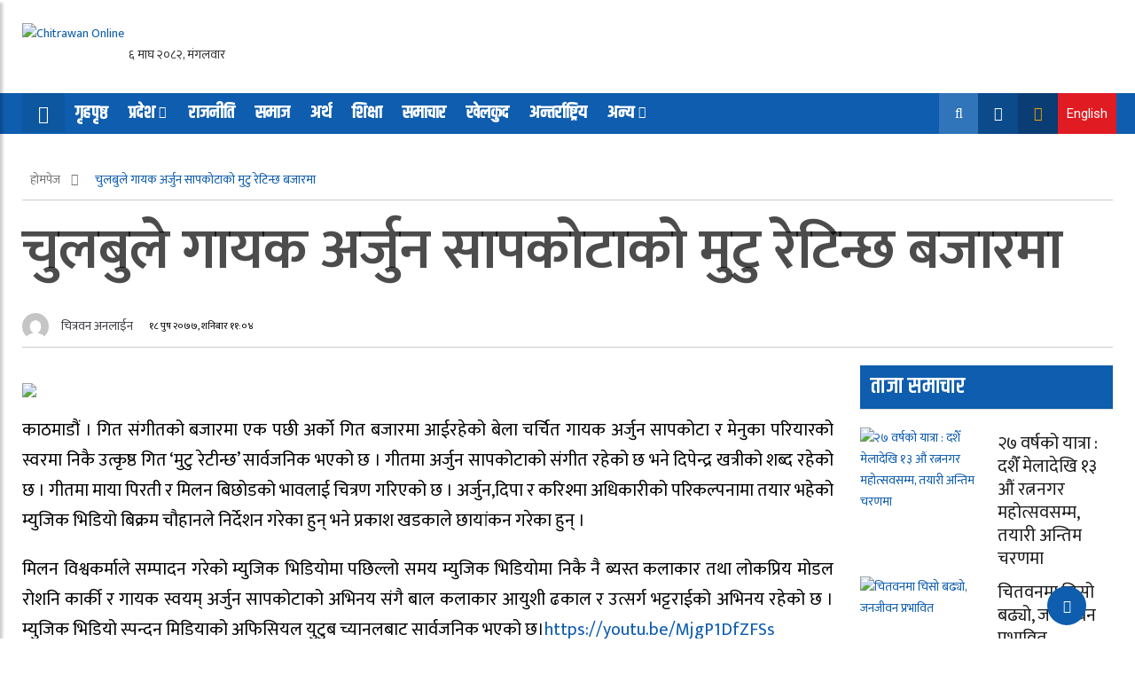

--- FILE ---
content_type: text/html; charset=UTF-8
request_url: https://www.chitrawanonline.com/?p=15534
body_size: 17269
content:
<!doctype html>
<html dir="ltr" lang="en-US" prefix="og: https://ogp.me/ns#" xmlns:og="http://opengraphprotocol.org/schema/" xmlns:fb="http://www.facebook.com/2008/fbml">
	<head>
				<link rel="preconnect" href="https://fonts.googleapis.com">
<link rel="preconnect" href="https://fonts.gstatic.com" crossorigin>
<link href="https://fonts.googleapis.com/css2?family=Khand:wght@300;400;500;600;700&display=swap" rel="stylesheet">
<link href="https://fonts.googleapis.com/css2?family=Mukta:wght@300;400;500;600;700&display=swap" rel="stylesheet">

		<meta charset="UTF-8">
		
		<meta name="description" content="News from Chitwan">
		
		<meta charset="UTF-8">
        <meta name="viewport" content="width=device-width, initial-scale=1">
        
		<meta http-equiv="X-UA-Compatible" content="IE=edge">
		
				
		<!-- Global Font -->
		<link href="https://fonts.googleapis.com/css?family=Roboto:400,600,700" rel="stylesheet">

		<!-- Nepali Fonts -->
		<link href="https://fonts.googleapis.com/css?family=Niramit" rel="stylesheet">
		<link rel='stylesheet' id='custom-google-fonts-css'  href='https://fonts.googleapis.com/css?family=Ek+Mukta:400,500,600,700,800' type='text/css' media='all' />
		<link rel='stylesheet' id='custom-google-fonts-css'  href='https://fonts.googleapis.com/css?family=Mukta:400,500,600,700,800' type='text/css' media='all' />

		<!-- CSS ================================================== -->
		
		<!-- Bootstrap -->
		<link rel="stylesheet" href="https://chitrawanonline.com/wp-content/themes/OK/assets/css/bootstrap.min.css">
		
		<!-- IconFont -->
		<link rel="stylesheet" href="https://chitrawanonline.com/wp-content/themes/OK/assets/css/iconfonts.css">
		<!-- FontAwesome -->
		<link rel="stylesheet" href="https://chitrawanonline.com/wp-content/themes/OK/assets/css/font-awesome.min.css">
		<!-- Owl Carousel -->
		<link rel="stylesheet" href="https://chitrawanonline.com/wp-content/themes/OK/assets/css/owl.carousel.min.css">
		<link rel="stylesheet" href="https://chitrawanonline.com/wp-content/themes/OK/assets/css/owl.theme.default.min.css">
		<!-- magnific -->
		<link rel="stylesheet" href="https://chitrawanonline.com/wp-content/themes/OK/assets/css/magnific-popup.css">

		
		<link rel="stylesheet" href="https://chitrawanonline.com/wp-content/themes/OK/assets/css/animate.css">

		<!-- Template styles-->
		<link rel="stylesheet" href="https://chitrawanonline.com/wp-content/themes/OK/assets/css/style.css">
		<!-- Responsive styles-->
		<link rel="stylesheet" href="https://chitrawanonline.com/wp-content/themes/OK/assets/css/responsive.css">
		
		<!-- Colorbox -->
		<link rel="stylesheet" href="https://chitrawanonline.com/wp-content/themes/OK/assets/css/colorbox.css">

		<!-- HTML5 shim, for IE6-8 support of HTML5 elements. All other JS at the end of file. -->
		<!--[if lt IE 9]>
		  <script src="https://chitrawanonline.com/wp-content/themes/OK/assets/js/html5shiv.js"></script>
		  <script src="https://chitrawanonline.com/wp-content/themes/OK/assets/js/respond.min.js"></script>
		<![endif]-->
   
		
		<script type="text/javascript">
/* <![CDATA[ */
window.JetpackScriptData = {"site":{"icon":"https://i0.wp.com/chitrawanonline.com/wp-content/uploads/2021/05/cropped-icon.png?w=64\u0026ssl=1","title":"Chitrawan Online","host":"unknown","is_wpcom_platform":false}};
/* ]]> */
</script>
	<style>img:is([sizes="auto" i], [sizes^="auto," i]) { contain-intrinsic-size: 3000px 1500px }</style>
	
		<!-- All in One SEO 4.8.5 - aioseo.com -->
		<title>चुलबुले गायक अर्जुन सापकोटाको मुटु रेटिन्छ बजारमा - Chitrawan Online</title>
	<meta name="description" content="काठमाडौं । गित संगीतको बजारमा एक पछी अर्को गित बजारमा आईरहेको बेला चर्चित गायक अर्जुन सापकोटा र मेनुका परियारको स्वरमा निकै उत्कृष्ठ गित &#039;मुटु रेटीन्छ&#039; सार्वजनिक भएको छ । गीतमा अर्जुन सापकोटाको संगीत रहेको छ भने दिपेन्द्र खत्रीको शब्द रहेको छ । गीतमा माया पिरती र मिलन बिछोडको भावलाई चित्रण गरिएको छ । अर्जुन,दिपा र" />
	<meta name="robots" content="max-image-preview:large" />
	<meta name="author" content="चित्रवन अनलाईन"/>
	<link rel="canonical" href="https://www.chitrawanonline.com/?p=15534" />
	<meta name="generator" content="All in One SEO (AIOSEO) 4.8.5" />
		<meta property="og:locale" content="en_US" />
		<meta property="og:site_name" content="Chitrawan Online - News from Chitwan" />
		<meta property="og:type" content="article" />
		<meta property="og:title" content="चुलबुले गायक अर्जुन सापकोटाको मुटु रेटिन्छ बजारमा - Chitrawan Online" />
		<meta property="og:description" content="काठमाडौं । गित संगीतको बजारमा एक पछी अर्को गित बजारमा आईरहेको बेला चर्चित गायक अर्जुन सापकोटा र मेनुका परियारको स्वरमा निकै उत्कृष्ठ गित &#039;मुटु रेटीन्छ&#039; सार्वजनिक भएको छ । गीतमा अर्जुन सापकोटाको संगीत रहेको छ भने दिपेन्द्र खत्रीको शब्द रहेको छ । गीतमा माया पिरती र मिलन बिछोडको भावलाई चित्रण गरिएको छ । अर्जुन,दिपा र" />
		<meta property="og:url" content="https://www.chitrawanonline.com/?p=15534" />
		<meta property="og:image" content="https://chitrawanonline.com/wp-content/uploads/2021/01/received_260559792081646.gif" />
		<meta property="og:image:secure_url" content="https://chitrawanonline.com/wp-content/uploads/2021/01/received_260559792081646.gif" />
		<meta property="og:image:width" content="1920" />
		<meta property="og:image:height" content="1080" />
		<meta property="article:published_time" content="2021-01-02T05:19:18+00:00" />
		<meta property="article:modified_time" content="2021-01-02T08:07:23+00:00" />
		<meta name="twitter:card" content="summary" />
		<meta name="twitter:title" content="चुलबुले गायक अर्जुन सापकोटाको मुटु रेटिन्छ बजारमा - Chitrawan Online" />
		<meta name="twitter:description" content="काठमाडौं । गित संगीतको बजारमा एक पछी अर्को गित बजारमा आईरहेको बेला चर्चित गायक अर्जुन सापकोटा र मेनुका परियारको स्वरमा निकै उत्कृष्ठ गित &#039;मुटु रेटीन्छ&#039; सार्वजनिक भएको छ । गीतमा अर्जुन सापकोटाको संगीत रहेको छ भने दिपेन्द्र खत्रीको शब्द रहेको छ । गीतमा माया पिरती र मिलन बिछोडको भावलाई चित्रण गरिएको छ । अर्जुन,दिपा र" />
		<meta name="twitter:image" content="https://chitrawanonline.com/wp-content/uploads/2021/01/received_260559792081646.gif" />
		<script type="application/ld+json" class="aioseo-schema">
			{"@context":"https:\/\/schema.org","@graph":[{"@type":"BlogPosting","@id":"https:\/\/www.chitrawanonline.com\/?p=15534#blogposting","name":"\u091a\u0941\u0932\u092c\u0941\u0932\u0947 \u0917\u093e\u092f\u0915 \u0905\u0930\u094d\u091c\u0941\u0928 \u0938\u093e\u092a\u0915\u094b\u091f\u093e\u0915\u094b \u092e\u0941\u091f\u0941 \u0930\u0947\u091f\u093f\u0928\u094d\u091b \u092c\u091c\u093e\u0930\u092e\u093e - Chitrawan Online","headline":"\u091a\u0941\u0932\u092c\u0941\u0932\u0947 \u0917\u093e\u092f\u0915 \u0905\u0930\u094d\u091c\u0941\u0928 \u0938\u093e\u092a\u0915\u094b\u091f\u093e\u0915\u094b \u092e\u0941\u091f\u0941 \u0930\u0947\u091f\u093f\u0928\u094d\u091b \u092c\u091c\u093e\u0930\u092e\u093e","author":{"@id":"https:\/\/www.chitrawanonline.com\/?author=9#author"},"publisher":{"@id":"https:\/\/www.chitrawanonline.com\/#organization"},"image":{"@type":"ImageObject","url":"https:\/\/chitrawanonline.com\/wp-content\/uploads\/2021\/01\/received_260559792081646.gif","width":1920,"height":1080},"datePublished":"2021-01-02T11:04:18+05:45","dateModified":"2021-01-02T13:52:23+05:45","inLanguage":"en-US","mainEntityOfPage":{"@id":"https:\/\/www.chitrawanonline.com\/?p=15534#webpage"},"isPartOf":{"@id":"https:\/\/www.chitrawanonline.com\/?p=15534#webpage"},"articleSection":"\u092d\u093f\u0921\u093f\u092f\u094b, \u092e\u0928\u094b\u0930\u091e\u094d\u091c\u0928, \u0939\u0947\u0921\u0932\u093e\u0908\u0928"},{"@type":"BreadcrumbList","@id":"https:\/\/www.chitrawanonline.com\/?p=15534#breadcrumblist","itemListElement":[{"@type":"ListItem","@id":"https:\/\/www.chitrawanonline.com#listItem","position":1,"name":"Home","item":"https:\/\/www.chitrawanonline.com","nextItem":{"@type":"ListItem","@id":"https:\/\/www.chitrawanonline.com\/?cat=4#listItem","name":"\u0939\u0947\u0921\u0932\u093e\u0908\u0928"}},{"@type":"ListItem","@id":"https:\/\/www.chitrawanonline.com\/?cat=4#listItem","position":2,"name":"\u0939\u0947\u0921\u0932\u093e\u0908\u0928","item":"https:\/\/www.chitrawanonline.com\/?cat=4","nextItem":{"@type":"ListItem","@id":"https:\/\/www.chitrawanonline.com\/?p=15534#listItem","name":"\u091a\u0941\u0932\u092c\u0941\u0932\u0947 \u0917\u093e\u092f\u0915 \u0905\u0930\u094d\u091c\u0941\u0928 \u0938\u093e\u092a\u0915\u094b\u091f\u093e\u0915\u094b \u092e\u0941\u091f\u0941 \u0930\u0947\u091f\u093f\u0928\u094d\u091b \u092c\u091c\u093e\u0930\u092e\u093e"},"previousItem":{"@type":"ListItem","@id":"https:\/\/www.chitrawanonline.com#listItem","name":"Home"}},{"@type":"ListItem","@id":"https:\/\/www.chitrawanonline.com\/?p=15534#listItem","position":3,"name":"\u091a\u0941\u0932\u092c\u0941\u0932\u0947 \u0917\u093e\u092f\u0915 \u0905\u0930\u094d\u091c\u0941\u0928 \u0938\u093e\u092a\u0915\u094b\u091f\u093e\u0915\u094b \u092e\u0941\u091f\u0941 \u0930\u0947\u091f\u093f\u0928\u094d\u091b \u092c\u091c\u093e\u0930\u092e\u093e","previousItem":{"@type":"ListItem","@id":"https:\/\/www.chitrawanonline.com\/?cat=4#listItem","name":"\u0939\u0947\u0921\u0932\u093e\u0908\u0928"}}]},{"@type":"Organization","@id":"https:\/\/www.chitrawanonline.com\/#organization","name":"Chitrawan Online","description":"News from Chitwan","url":"https:\/\/www.chitrawanonline.com\/","logo":{"@type":"ImageObject","url":"https:\/\/chitrawanonline.com\/wp-content\/uploads\/2024\/11\/Chitrawan-Online-Logo.png","@id":"https:\/\/www.chitrawanonline.com\/?p=15534\/#organizationLogo","width":400,"height":100},"image":{"@id":"https:\/\/www.chitrawanonline.com\/?p=15534\/#organizationLogo"}},{"@type":"Person","@id":"https:\/\/www.chitrawanonline.com\/?author=9#author","url":"https:\/\/www.chitrawanonline.com\/?author=9","name":"\u091a\u093f\u0924\u094d\u0930\u0935\u0928 \u0905\u0928\u0932\u093e\u0908\u0928","image":{"@type":"ImageObject","@id":"https:\/\/www.chitrawanonline.com\/?p=15534#authorImage","url":"https:\/\/secure.gravatar.com\/avatar\/cf4bc512f570e5d97f6a245b1930479240f0054f8fbcadc5de64e06c6e329848?s=96&d=mm&r=g","width":96,"height":96,"caption":"\u091a\u093f\u0924\u094d\u0930\u0935\u0928 \u0905\u0928\u0932\u093e\u0908\u0928"}},{"@type":"WebPage","@id":"https:\/\/www.chitrawanonline.com\/?p=15534#webpage","url":"https:\/\/www.chitrawanonline.com\/?p=15534","name":"\u091a\u0941\u0932\u092c\u0941\u0932\u0947 \u0917\u093e\u092f\u0915 \u0905\u0930\u094d\u091c\u0941\u0928 \u0938\u093e\u092a\u0915\u094b\u091f\u093e\u0915\u094b \u092e\u0941\u091f\u0941 \u0930\u0947\u091f\u093f\u0928\u094d\u091b \u092c\u091c\u093e\u0930\u092e\u093e - Chitrawan Online","description":"\u0915\u093e\u0920\u092e\u093e\u0921\u094c\u0902 \u0964 \u0917\u093f\u0924 \u0938\u0902\u0917\u0940\u0924\u0915\u094b \u092c\u091c\u093e\u0930\u092e\u093e \u090f\u0915 \u092a\u091b\u0940 \u0905\u0930\u094d\u0915\u094b \u0917\u093f\u0924 \u092c\u091c\u093e\u0930\u092e\u093e \u0906\u0908\u0930\u0939\u0947\u0915\u094b \u092c\u0947\u0932\u093e \u091a\u0930\u094d\u091a\u093f\u0924 \u0917\u093e\u092f\u0915 \u0905\u0930\u094d\u091c\u0941\u0928 \u0938\u093e\u092a\u0915\u094b\u091f\u093e \u0930 \u092e\u0947\u0928\u0941\u0915\u093e \u092a\u0930\u093f\u092f\u093e\u0930\u0915\u094b \u0938\u094d\u0935\u0930\u092e\u093e \u0928\u093f\u0915\u0948 \u0909\u0924\u094d\u0915\u0943\u0937\u094d\u0920 \u0917\u093f\u0924 '\u092e\u0941\u091f\u0941 \u0930\u0947\u091f\u0940\u0928\u094d\u091b' \u0938\u093e\u0930\u094d\u0935\u091c\u0928\u093f\u0915 \u092d\u090f\u0915\u094b \u091b \u0964 \u0917\u0940\u0924\u092e\u093e \u0905\u0930\u094d\u091c\u0941\u0928 \u0938\u093e\u092a\u0915\u094b\u091f\u093e\u0915\u094b \u0938\u0902\u0917\u0940\u0924 \u0930\u0939\u0947\u0915\u094b \u091b \u092d\u0928\u0947 \u0926\u093f\u092a\u0947\u0928\u094d\u0926\u094d\u0930 \u0916\u0924\u094d\u0930\u0940\u0915\u094b \u0936\u092c\u094d\u0926 \u0930\u0939\u0947\u0915\u094b \u091b \u0964 \u0917\u0940\u0924\u092e\u093e \u092e\u093e\u092f\u093e \u092a\u093f\u0930\u0924\u0940 \u0930 \u092e\u093f\u0932\u0928 \u092c\u093f\u091b\u094b\u0921\u0915\u094b \u092d\u093e\u0935\u0932\u093e\u0908 \u091a\u093f\u0924\u094d\u0930\u0923 \u0917\u0930\u093f\u090f\u0915\u094b \u091b \u0964 \u0905\u0930\u094d\u091c\u0941\u0928,\u0926\u093f\u092a\u093e \u0930","inLanguage":"en-US","isPartOf":{"@id":"https:\/\/www.chitrawanonline.com\/#website"},"breadcrumb":{"@id":"https:\/\/www.chitrawanonline.com\/?p=15534#breadcrumblist"},"author":{"@id":"https:\/\/www.chitrawanonline.com\/?author=9#author"},"creator":{"@id":"https:\/\/www.chitrawanonline.com\/?author=9#author"},"image":{"@type":"ImageObject","url":"https:\/\/chitrawanonline.com\/wp-content\/uploads\/2021\/01\/received_260559792081646.gif","@id":"https:\/\/www.chitrawanonline.com\/?p=15534\/#mainImage","width":1920,"height":1080},"primaryImageOfPage":{"@id":"https:\/\/www.chitrawanonline.com\/?p=15534#mainImage"},"datePublished":"2021-01-02T11:04:18+05:45","dateModified":"2021-01-02T13:52:23+05:45"},{"@type":"WebSite","@id":"https:\/\/www.chitrawanonline.com\/#website","url":"https:\/\/www.chitrawanonline.com\/","name":"Chitrawan Online","description":"News from Chitwan","inLanguage":"en-US","publisher":{"@id":"https:\/\/www.chitrawanonline.com\/#organization"}}]}
		</script>
		<!-- All in One SEO -->

<link rel='dns-prefetch' href='//platform-api.sharethis.com' />
<link rel="alternate" type="application/rss+xml" title="Chitrawan Online &raquo; चुलबुले गायक अर्जुन सापकोटाको मुटु रेटिन्छ बजारमा Comments Feed" href="https://www.chitrawanonline.com/?feed=rss2&#038;p=15534" />
<meta property="fb:app_id" content="" /><meta property="og:title" content="चुलबुले गायक अर्जुन सापकोटाको मुटु रेटिन्छ बजारमा"/><meta property="og:type" content="article"/><meta property="og:url" content="https://www.chitrawanonline.com/?p=15534"/><meta property="og:site_name" content="Your Site NAME Goes HERE"/><meta property="og:image" content="https://chitrawanonline.com/wp-content/uploads/2021/01/received_260559792081646-300x169.gif"/>
<script type="text/javascript">
/* <![CDATA[ */
window._wpemojiSettings = {"baseUrl":"https:\/\/s.w.org\/images\/core\/emoji\/16.0.1\/72x72\/","ext":".png","svgUrl":"https:\/\/s.w.org\/images\/core\/emoji\/16.0.1\/svg\/","svgExt":".svg","source":{"concatemoji":"https:\/\/chitrawanonline.com\/wp-includes\/js\/wp-emoji-release.min.js?ver=6.8.3"}};
/*! This file is auto-generated */
!function(s,n){var o,i,e;function c(e){try{var t={supportTests:e,timestamp:(new Date).valueOf()};sessionStorage.setItem(o,JSON.stringify(t))}catch(e){}}function p(e,t,n){e.clearRect(0,0,e.canvas.width,e.canvas.height),e.fillText(t,0,0);var t=new Uint32Array(e.getImageData(0,0,e.canvas.width,e.canvas.height).data),a=(e.clearRect(0,0,e.canvas.width,e.canvas.height),e.fillText(n,0,0),new Uint32Array(e.getImageData(0,0,e.canvas.width,e.canvas.height).data));return t.every(function(e,t){return e===a[t]})}function u(e,t){e.clearRect(0,0,e.canvas.width,e.canvas.height),e.fillText(t,0,0);for(var n=e.getImageData(16,16,1,1),a=0;a<n.data.length;a++)if(0!==n.data[a])return!1;return!0}function f(e,t,n,a){switch(t){case"flag":return n(e,"\ud83c\udff3\ufe0f\u200d\u26a7\ufe0f","\ud83c\udff3\ufe0f\u200b\u26a7\ufe0f")?!1:!n(e,"\ud83c\udde8\ud83c\uddf6","\ud83c\udde8\u200b\ud83c\uddf6")&&!n(e,"\ud83c\udff4\udb40\udc67\udb40\udc62\udb40\udc65\udb40\udc6e\udb40\udc67\udb40\udc7f","\ud83c\udff4\u200b\udb40\udc67\u200b\udb40\udc62\u200b\udb40\udc65\u200b\udb40\udc6e\u200b\udb40\udc67\u200b\udb40\udc7f");case"emoji":return!a(e,"\ud83e\udedf")}return!1}function g(e,t,n,a){var r="undefined"!=typeof WorkerGlobalScope&&self instanceof WorkerGlobalScope?new OffscreenCanvas(300,150):s.createElement("canvas"),o=r.getContext("2d",{willReadFrequently:!0}),i=(o.textBaseline="top",o.font="600 32px Arial",{});return e.forEach(function(e){i[e]=t(o,e,n,a)}),i}function t(e){var t=s.createElement("script");t.src=e,t.defer=!0,s.head.appendChild(t)}"undefined"!=typeof Promise&&(o="wpEmojiSettingsSupports",i=["flag","emoji"],n.supports={everything:!0,everythingExceptFlag:!0},e=new Promise(function(e){s.addEventListener("DOMContentLoaded",e,{once:!0})}),new Promise(function(t){var n=function(){try{var e=JSON.parse(sessionStorage.getItem(o));if("object"==typeof e&&"number"==typeof e.timestamp&&(new Date).valueOf()<e.timestamp+604800&&"object"==typeof e.supportTests)return e.supportTests}catch(e){}return null}();if(!n){if("undefined"!=typeof Worker&&"undefined"!=typeof OffscreenCanvas&&"undefined"!=typeof URL&&URL.createObjectURL&&"undefined"!=typeof Blob)try{var e="postMessage("+g.toString()+"("+[JSON.stringify(i),f.toString(),p.toString(),u.toString()].join(",")+"));",a=new Blob([e],{type:"text/javascript"}),r=new Worker(URL.createObjectURL(a),{name:"wpTestEmojiSupports"});return void(r.onmessage=function(e){c(n=e.data),r.terminate(),t(n)})}catch(e){}c(n=g(i,f,p,u))}t(n)}).then(function(e){for(var t in e)n.supports[t]=e[t],n.supports.everything=n.supports.everything&&n.supports[t],"flag"!==t&&(n.supports.everythingExceptFlag=n.supports.everythingExceptFlag&&n.supports[t]);n.supports.everythingExceptFlag=n.supports.everythingExceptFlag&&!n.supports.flag,n.DOMReady=!1,n.readyCallback=function(){n.DOMReady=!0}}).then(function(){return e}).then(function(){var e;n.supports.everything||(n.readyCallback(),(e=n.source||{}).concatemoji?t(e.concatemoji):e.wpemoji&&e.twemoji&&(t(e.twemoji),t(e.wpemoji)))}))}((window,document),window._wpemojiSettings);
/* ]]> */
</script>
<style id='wp-emoji-styles-inline-css' type='text/css'>

	img.wp-smiley, img.emoji {
		display: inline !important;
		border: none !important;
		box-shadow: none !important;
		height: 1em !important;
		width: 1em !important;
		margin: 0 0.07em !important;
		vertical-align: -0.1em !important;
		background: none !important;
		padding: 0 !important;
	}
</style>
<link rel='stylesheet' id='wp-block-library-css' href='https://chitrawanonline.com/wp-includes/css/dist/block-library/style.min.css?ver=6.8.3' type='text/css' media='all' />
<style id='classic-theme-styles-inline-css' type='text/css'>
/*! This file is auto-generated */
.wp-block-button__link{color:#fff;background-color:#32373c;border-radius:9999px;box-shadow:none;text-decoration:none;padding:calc(.667em + 2px) calc(1.333em + 2px);font-size:1.125em}.wp-block-file__button{background:#32373c;color:#fff;text-decoration:none}
</style>
<style id='global-styles-inline-css' type='text/css'>
:root{--wp--preset--aspect-ratio--square: 1;--wp--preset--aspect-ratio--4-3: 4/3;--wp--preset--aspect-ratio--3-4: 3/4;--wp--preset--aspect-ratio--3-2: 3/2;--wp--preset--aspect-ratio--2-3: 2/3;--wp--preset--aspect-ratio--16-9: 16/9;--wp--preset--aspect-ratio--9-16: 9/16;--wp--preset--color--black: #000000;--wp--preset--color--cyan-bluish-gray: #abb8c3;--wp--preset--color--white: #ffffff;--wp--preset--color--pale-pink: #f78da7;--wp--preset--color--vivid-red: #cf2e2e;--wp--preset--color--luminous-vivid-orange: #ff6900;--wp--preset--color--luminous-vivid-amber: #fcb900;--wp--preset--color--light-green-cyan: #7bdcb5;--wp--preset--color--vivid-green-cyan: #00d084;--wp--preset--color--pale-cyan-blue: #8ed1fc;--wp--preset--color--vivid-cyan-blue: #0693e3;--wp--preset--color--vivid-purple: #9b51e0;--wp--preset--gradient--vivid-cyan-blue-to-vivid-purple: linear-gradient(135deg,rgba(6,147,227,1) 0%,rgb(155,81,224) 100%);--wp--preset--gradient--light-green-cyan-to-vivid-green-cyan: linear-gradient(135deg,rgb(122,220,180) 0%,rgb(0,208,130) 100%);--wp--preset--gradient--luminous-vivid-amber-to-luminous-vivid-orange: linear-gradient(135deg,rgba(252,185,0,1) 0%,rgba(255,105,0,1) 100%);--wp--preset--gradient--luminous-vivid-orange-to-vivid-red: linear-gradient(135deg,rgba(255,105,0,1) 0%,rgb(207,46,46) 100%);--wp--preset--gradient--very-light-gray-to-cyan-bluish-gray: linear-gradient(135deg,rgb(238,238,238) 0%,rgb(169,184,195) 100%);--wp--preset--gradient--cool-to-warm-spectrum: linear-gradient(135deg,rgb(74,234,220) 0%,rgb(151,120,209) 20%,rgb(207,42,186) 40%,rgb(238,44,130) 60%,rgb(251,105,98) 80%,rgb(254,248,76) 100%);--wp--preset--gradient--blush-light-purple: linear-gradient(135deg,rgb(255,206,236) 0%,rgb(152,150,240) 100%);--wp--preset--gradient--blush-bordeaux: linear-gradient(135deg,rgb(254,205,165) 0%,rgb(254,45,45) 50%,rgb(107,0,62) 100%);--wp--preset--gradient--luminous-dusk: linear-gradient(135deg,rgb(255,203,112) 0%,rgb(199,81,192) 50%,rgb(65,88,208) 100%);--wp--preset--gradient--pale-ocean: linear-gradient(135deg,rgb(255,245,203) 0%,rgb(182,227,212) 50%,rgb(51,167,181) 100%);--wp--preset--gradient--electric-grass: linear-gradient(135deg,rgb(202,248,128) 0%,rgb(113,206,126) 100%);--wp--preset--gradient--midnight: linear-gradient(135deg,rgb(2,3,129) 0%,rgb(40,116,252) 100%);--wp--preset--font-size--small: 13px;--wp--preset--font-size--medium: 20px;--wp--preset--font-size--large: 36px;--wp--preset--font-size--x-large: 42px;--wp--preset--spacing--20: 0.44rem;--wp--preset--spacing--30: 0.67rem;--wp--preset--spacing--40: 1rem;--wp--preset--spacing--50: 1.5rem;--wp--preset--spacing--60: 2.25rem;--wp--preset--spacing--70: 3.38rem;--wp--preset--spacing--80: 5.06rem;--wp--preset--shadow--natural: 6px 6px 9px rgba(0, 0, 0, 0.2);--wp--preset--shadow--deep: 12px 12px 50px rgba(0, 0, 0, 0.4);--wp--preset--shadow--sharp: 6px 6px 0px rgba(0, 0, 0, 0.2);--wp--preset--shadow--outlined: 6px 6px 0px -3px rgba(255, 255, 255, 1), 6px 6px rgba(0, 0, 0, 1);--wp--preset--shadow--crisp: 6px 6px 0px rgba(0, 0, 0, 1);}:where(.is-layout-flex){gap: 0.5em;}:where(.is-layout-grid){gap: 0.5em;}body .is-layout-flex{display: flex;}.is-layout-flex{flex-wrap: wrap;align-items: center;}.is-layout-flex > :is(*, div){margin: 0;}body .is-layout-grid{display: grid;}.is-layout-grid > :is(*, div){margin: 0;}:where(.wp-block-columns.is-layout-flex){gap: 2em;}:where(.wp-block-columns.is-layout-grid){gap: 2em;}:where(.wp-block-post-template.is-layout-flex){gap: 1.25em;}:where(.wp-block-post-template.is-layout-grid){gap: 1.25em;}.has-black-color{color: var(--wp--preset--color--black) !important;}.has-cyan-bluish-gray-color{color: var(--wp--preset--color--cyan-bluish-gray) !important;}.has-white-color{color: var(--wp--preset--color--white) !important;}.has-pale-pink-color{color: var(--wp--preset--color--pale-pink) !important;}.has-vivid-red-color{color: var(--wp--preset--color--vivid-red) !important;}.has-luminous-vivid-orange-color{color: var(--wp--preset--color--luminous-vivid-orange) !important;}.has-luminous-vivid-amber-color{color: var(--wp--preset--color--luminous-vivid-amber) !important;}.has-light-green-cyan-color{color: var(--wp--preset--color--light-green-cyan) !important;}.has-vivid-green-cyan-color{color: var(--wp--preset--color--vivid-green-cyan) !important;}.has-pale-cyan-blue-color{color: var(--wp--preset--color--pale-cyan-blue) !important;}.has-vivid-cyan-blue-color{color: var(--wp--preset--color--vivid-cyan-blue) !important;}.has-vivid-purple-color{color: var(--wp--preset--color--vivid-purple) !important;}.has-black-background-color{background-color: var(--wp--preset--color--black) !important;}.has-cyan-bluish-gray-background-color{background-color: var(--wp--preset--color--cyan-bluish-gray) !important;}.has-white-background-color{background-color: var(--wp--preset--color--white) !important;}.has-pale-pink-background-color{background-color: var(--wp--preset--color--pale-pink) !important;}.has-vivid-red-background-color{background-color: var(--wp--preset--color--vivid-red) !important;}.has-luminous-vivid-orange-background-color{background-color: var(--wp--preset--color--luminous-vivid-orange) !important;}.has-luminous-vivid-amber-background-color{background-color: var(--wp--preset--color--luminous-vivid-amber) !important;}.has-light-green-cyan-background-color{background-color: var(--wp--preset--color--light-green-cyan) !important;}.has-vivid-green-cyan-background-color{background-color: var(--wp--preset--color--vivid-green-cyan) !important;}.has-pale-cyan-blue-background-color{background-color: var(--wp--preset--color--pale-cyan-blue) !important;}.has-vivid-cyan-blue-background-color{background-color: var(--wp--preset--color--vivid-cyan-blue) !important;}.has-vivid-purple-background-color{background-color: var(--wp--preset--color--vivid-purple) !important;}.has-black-border-color{border-color: var(--wp--preset--color--black) !important;}.has-cyan-bluish-gray-border-color{border-color: var(--wp--preset--color--cyan-bluish-gray) !important;}.has-white-border-color{border-color: var(--wp--preset--color--white) !important;}.has-pale-pink-border-color{border-color: var(--wp--preset--color--pale-pink) !important;}.has-vivid-red-border-color{border-color: var(--wp--preset--color--vivid-red) !important;}.has-luminous-vivid-orange-border-color{border-color: var(--wp--preset--color--luminous-vivid-orange) !important;}.has-luminous-vivid-amber-border-color{border-color: var(--wp--preset--color--luminous-vivid-amber) !important;}.has-light-green-cyan-border-color{border-color: var(--wp--preset--color--light-green-cyan) !important;}.has-vivid-green-cyan-border-color{border-color: var(--wp--preset--color--vivid-green-cyan) !important;}.has-pale-cyan-blue-border-color{border-color: var(--wp--preset--color--pale-cyan-blue) !important;}.has-vivid-cyan-blue-border-color{border-color: var(--wp--preset--color--vivid-cyan-blue) !important;}.has-vivid-purple-border-color{border-color: var(--wp--preset--color--vivid-purple) !important;}.has-vivid-cyan-blue-to-vivid-purple-gradient-background{background: var(--wp--preset--gradient--vivid-cyan-blue-to-vivid-purple) !important;}.has-light-green-cyan-to-vivid-green-cyan-gradient-background{background: var(--wp--preset--gradient--light-green-cyan-to-vivid-green-cyan) !important;}.has-luminous-vivid-amber-to-luminous-vivid-orange-gradient-background{background: var(--wp--preset--gradient--luminous-vivid-amber-to-luminous-vivid-orange) !important;}.has-luminous-vivid-orange-to-vivid-red-gradient-background{background: var(--wp--preset--gradient--luminous-vivid-orange-to-vivid-red) !important;}.has-very-light-gray-to-cyan-bluish-gray-gradient-background{background: var(--wp--preset--gradient--very-light-gray-to-cyan-bluish-gray) !important;}.has-cool-to-warm-spectrum-gradient-background{background: var(--wp--preset--gradient--cool-to-warm-spectrum) !important;}.has-blush-light-purple-gradient-background{background: var(--wp--preset--gradient--blush-light-purple) !important;}.has-blush-bordeaux-gradient-background{background: var(--wp--preset--gradient--blush-bordeaux) !important;}.has-luminous-dusk-gradient-background{background: var(--wp--preset--gradient--luminous-dusk) !important;}.has-pale-ocean-gradient-background{background: var(--wp--preset--gradient--pale-ocean) !important;}.has-electric-grass-gradient-background{background: var(--wp--preset--gradient--electric-grass) !important;}.has-midnight-gradient-background{background: var(--wp--preset--gradient--midnight) !important;}.has-small-font-size{font-size: var(--wp--preset--font-size--small) !important;}.has-medium-font-size{font-size: var(--wp--preset--font-size--medium) !important;}.has-large-font-size{font-size: var(--wp--preset--font-size--large) !important;}.has-x-large-font-size{font-size: var(--wp--preset--font-size--x-large) !important;}
:where(.wp-block-post-template.is-layout-flex){gap: 1.25em;}:where(.wp-block-post-template.is-layout-grid){gap: 1.25em;}
:where(.wp-block-columns.is-layout-flex){gap: 2em;}:where(.wp-block-columns.is-layout-grid){gap: 2em;}
:root :where(.wp-block-pullquote){font-size: 1.5em;line-height: 1.6;}
</style>
<link rel='stylesheet' id='share-this-share-buttons-sticky-css' href='https://chitrawanonline.com/wp-content/plugins/sharethis-share-buttons/css/mu-style.css?ver=1753190358' type='text/css' media='all' />
<script type="text/javascript" src="//platform-api.sharethis.com/js/sharethis.js?ver=2.3.6#property=61f50d13cb61d300198fd0a3&amp;product=inline-buttons&amp;source=sharethis-share-buttons-wordpress" id="share-this-share-buttons-mu-js"></script>
<link rel="https://api.w.org/" href="https://www.chitrawanonline.com/index.php?rest_route=/" /><link rel="alternate" title="JSON" type="application/json" href="https://www.chitrawanonline.com/index.php?rest_route=/wp/v2/posts/15534" /><link rel="EditURI" type="application/rsd+xml" title="RSD" href="https://chitrawanonline.com/xmlrpc.php?rsd" />

<link rel='shortlink' href='https://www.chitrawanonline.com/?p=15534' />
<link rel="alternate" title="oEmbed (JSON)" type="application/json+oembed" href="https://www.chitrawanonline.com/index.php?rest_route=%2Foembed%2F1.0%2Fembed&#038;url=https%3A%2F%2Fwww.chitrawanonline.com%2F%3Fp%3D15534" />
<link rel="alternate" title="oEmbed (XML)" type="text/xml+oembed" href="https://www.chitrawanonline.com/index.php?rest_route=%2Foembed%2F1.0%2Fembed&#038;url=https%3A%2F%2Fwww.chitrawanonline.com%2F%3Fp%3D15534&#038;format=xml" />
<style type="text/css" id="custom-background-css">
body.custom-background { background-color: #ffffff; }
</style>
	<link rel="icon" href="https://chitrawanonline.com/wp-content/uploads/2021/05/cropped-icon-32x32.png" sizes="32x32" />
<link rel="icon" href="https://chitrawanonline.com/wp-content/uploads/2021/05/cropped-icon-192x192.png" sizes="192x192" />
<link rel="apple-touch-icon" href="https://chitrawanonline.com/wp-content/uploads/2021/05/cropped-icon-180x180.png" />
<meta name="msapplication-TileImage" content="https://chitrawanonline.com/wp-content/uploads/2021/05/cropped-icon-270x270.png" />
	</head>
<body id="main-body">
			
		<!-- Header start -->
	<header id="header" class="header">
		<div class="container">
			<div class="row align-items-center justify-content-between">
				<div class="col-md-3 col-sm-12">
					<div class="logo">
						<a href="https://www.chitrawanonline.com/" class="custom-logo-link" rel="home"><img width="400" height="100" src="https://chitrawanonline.com/wp-content/uploads/2024/11/Chitrawan-Online-Logo.png" class="custom-logo" alt="Chitrawan Online" decoding="async" srcset="https://chitrawanonline.com/wp-content/uploads/2024/11/Chitrawan-Online-Logo.png 400w, https://chitrawanonline.com/wp-content/uploads/2024/11/Chitrawan-Online-Logo-300x75.png 300w" sizes="(max-width: 400px) 100vw, 400px" /></a>                        	<div class="date"> <iframe scrolling="no" border="0" frameborder="0" marginwidth="0" marginheight="0" allowtransparency="true" src="https://www.ashesh.com.np/linknepali-time.php?dwn=only&font_color=333333&font_size=14&bikram_sambat=0&format=dmyw&api=962173k280" width="165" height="22"></iframe>     </div>
					</div>
				</div><!-- logo col end -->

				<div class="col-md-7 col-sm-12 header-right">
					<div class="top__header__ads">

												
					</div>
				</div><!-- header right end -->
			</div><!-- Row end -->
		</div><!-- Logo and banner area end -->
	</header><!--/ Header end -->

	
	<nav class="header__nav">
		<div class="container">
			<div class="nav__wrap">
			<div class="cl-lg-12">
			<div class="row">
				<div class="left__ col-lg-8 col-md-7 col-sm-3 col-xs-2">
				<div class="sticky__logo hide float-left">
					<a href="" class=""> <img src="" /> </a>
					<span class="date__note">
					     <iframe scrolling="no" border="0" frameborder="0" marginwidth="0" marginheight="0" allowtransparency="true" src="https://www.ashesh.com.np/linknepali-time.php?dwn=only&font_color=fff&font_size=14&bikram_sambat=0&format=dmyw&api=962173k280" width="165" height="22"></iframe>   </span>
				</div>
					<a class="sidebar__collapse float-left" id="sidebarCollapse"> 
						<i class="fa fa-bars" style=" color: #FFF; position: relative; top: 2px; "> </i> 
						<!-- <svg width="30" height="30" viewBox="0 0 20 20" xmlns="http://www.w3.org/2000/svg" data-svg="menu" style="fill: white;"><rect x="2" y="4" width="16" height="1"></rect><rect x="2" y="9" width="10" height="1"></rect><rect x="2" y="14" width="16" height="1"></rect></svg> -->
					</a> 
					<ul id="desktop__only" class="nav-menu"><li id="menu-item-11733" class="menu-item menu-item-type-custom menu-item-object-custom menu-item-11733"><a href="https://chitrawanonline.com">गृहपृष्ठ</a></li>
<li id="menu-item-11720" class="menu-item menu-item-type-taxonomy menu-item-object-category menu-item-has-children menu-item-11720"><a href="https://www.chitrawanonline.com/?cat=14">प्रदेश</a>
<ul class="sub-menu">
	<li id="menu-item-21092" class="menu-item menu-item-type-taxonomy menu-item-object-category menu-item-21092"><a href="https://www.chitrawanonline.com/?cat=49">बागमती</a></li>
</ul>
</li>
<li id="menu-item-11722" class="menu-item menu-item-type-taxonomy menu-item-object-category menu-item-11722"><a href="https://www.chitrawanonline.com/?cat=17">राजनीति</a></li>
<li id="menu-item-11723" class="menu-item menu-item-type-taxonomy menu-item-object-category menu-item-11723"><a href="https://www.chitrawanonline.com/?cat=21">समाज</a></li>
<li id="menu-item-11724" class="menu-item menu-item-type-taxonomy menu-item-object-category menu-item-11724"><a href="https://www.chitrawanonline.com/?cat=26">अर्थ</a></li>
<li id="menu-item-11725" class="menu-item menu-item-type-taxonomy menu-item-object-category menu-item-11725"><a href="https://www.chitrawanonline.com/?cat=27">शिक्षा</a></li>
<li id="menu-item-11726" class="menu-item menu-item-type-taxonomy menu-item-object-category menu-item-11726"><a href="https://www.chitrawanonline.com/?cat=15">समाचार</a></li>
<li id="menu-item-11727" class="menu-item menu-item-type-taxonomy menu-item-object-category menu-item-11727"><a href="https://www.chitrawanonline.com/?cat=19">खेलकुद</a></li>
<li id="menu-item-11728" class="menu-item menu-item-type-taxonomy menu-item-object-category menu-item-11728"><a href="https://www.chitrawanonline.com/?cat=28">अन्तर्राष्ट्रिय</a></li>
<li id="menu-item-21091" class="menu-item menu-item-type-custom menu-item-object-custom menu-item-has-children menu-item-21091"><a href="#">अन्य</a>
<ul class="sub-menu">
	<li id="menu-item-21093" class="menu-item menu-item-type-taxonomy menu-item-object-category menu-item-21093"><a href="https://www.chitrawanonline.com/?cat=23">स्वास्थ्य</a></li>
	<li id="menu-item-21094" class="menu-item menu-item-type-taxonomy menu-item-object-category menu-item-21094"><a href="https://www.chitrawanonline.com/?cat=55">अनौठो संसार</a></li>
	<li id="menu-item-21095" class="menu-item menu-item-type-taxonomy menu-item-object-category menu-item-21095"><a href="https://www.chitrawanonline.com/?cat=37">अन्तरवार्ता</a></li>
	<li id="menu-item-21096" class="menu-item menu-item-type-taxonomy menu-item-object-category menu-item-21096"><a href="https://www.chitrawanonline.com/?cat=41">प्रवास</a></li>
	<li id="menu-item-21097" class="menu-item menu-item-type-taxonomy menu-item-object-category current-post-ancestor current-menu-parent current-post-parent menu-item-21097"><a href="https://www.chitrawanonline.com/?cat=36">भिडियो</a></li>
	<li id="menu-item-21098" class="menu-item menu-item-type-taxonomy menu-item-object-category current-post-ancestor current-menu-parent current-post-parent menu-item-21098"><a href="https://www.chitrawanonline.com/?cat=16">मनोरञ्जन</a></li>
	<li id="menu-item-21099" class="menu-item menu-item-type-taxonomy menu-item-object-category menu-item-21099"><a href="https://www.chitrawanonline.com/?cat=38">विचार/ब्लग</a></li>
	<li id="menu-item-21100" class="menu-item menu-item-type-taxonomy menu-item-object-category menu-item-21100"><a href="https://www.chitrawanonline.com/?cat=45">सूचना/प्रविधि</a></li>
</ul>
</li>
</ul> 
					
				</div>
				<div class="right__ col-lg-4 col-md-5 col-sm-9 col-xs-10">
					<ul class="right__btns">
						<li>
							<a class="icon__ search__"> 
								<i class="fa fa-search">  </i>
							</a>
						</li>
						
						<li>
							<a class="icon__ recent__"> 
								<i class="fa fa-clock-o">  </i>
							</a>
						</li>
						
						<li>
							<a class="icon__ popular__"> 
								<i class="fa fa-flash">  </i>
							</a>
						</li>
						
						<li>
							<a href="https://www.chitrawanonline.com/category/english" class="icon__ english__"> 
								<span> English </span> 
							</a>
						</li>
					</ul>	
					
				</div>
				</div>
				</div>
			</div>
		</div>
	
	
	
		<!-- Search Box -->
		<div class="search__box hide">
			<div class="container">
				<form action="https://www.chitrawanonline.com" method="GET">
					<div class="col-lg-12">
						<div class="row">
							<div class="col-lg-3">
								<div class="form-check no-calendar-icon">
									<input type="text" name="from" id="nepali-datepicker-from" class="form-control" placeholder="बाट ">
								</div>
							</div>

							<div class="col-lg-3">
								<div class="form-check no-calendar-icon">
									<input type="text" name="to" id="nepali-datepicker-to" class="form-control" placeholder="सम्म">
								</div>
							</div>
							<div class="col-lg-3">
								<div class="form-check no-keyword-icon">
									<input type="text" name="s" value="" class="form-control" placeholder="खोजशब्द">
								</div>
							</div>
							<div class="col-lg-3">
								<div class="mbl__mb__30">
										<input style="width: 80%; padding: .375rem .75rem; " type="submit" value="Search" class="btn btn-primary">
										<span class="close__search"> <i class="fa fa-close float-right"></i>
								</div>
							</div>
						</div>
					</div>
				</form>
			</div>
		</div>
		<!-- Search Box Ends -->
			
	<!-- Recent Posts -->
		<div class="recent__box hide">
			<div class="container">
				<div class="col-lg-12">
					<h2 class="block-title block-title-dark">
						<span class="title-angle-shap" style="font-size: 25px;"> ताजा अपडेट </span>
						<span class="close__btn close__resent"> <i class="fa fa-close">  </i> </span>
					</h2>
					<div class="row">
					
																	
						<div class="col-lg-4 col-md-12">
						
							<div class="list-post-block">
								<ul class="list-post">
								
									<li>
										<div class="post-block-style media">
											<div class="post-thumb thumb-md">
												<a href="https://www.chitrawanonline.com/?p=24943">
													<img class="img-fluid" src="https://chitrawanonline.com/wp-content/uploads/2026/01/LZ3A1571.jpg" alt="रत्ननगर महोत्सव आज बन्यो भजनमय, भोलि रचना रिमाल आउने">
												</a>
											</div><!-- Post thumb end -->

											<div class="post-content media-body">
												<h2 class="post-title">
													<a href="https://www.chitrawanonline.com/?p=24943"> रत्ननगर महोत्सव आज बन्यो भजनमय, भोलि रचना रिमाल आउने </a>
												</h2>
											</div><!-- Post content end -->
										</div><!-- Post block style end -->
									</li><!-- Li end -->
								
								</ul><!-- List post end -->
							</div>
							
						</div>
						
											
						<div class="col-lg-4 col-md-12">
						
							<div class="list-post-block">
								<ul class="list-post">
								
									<li>
										<div class="post-block-style media">
											<div class="post-thumb thumb-md">
												<a href="https://www.chitrawanonline.com/?p=24940">
													<img class="img-fluid" src="https://chitrawanonline.com/wp-content/uploads/2026/01/Paper-Add-scaled.jpg" alt="२७ वर्षको यात्रा : दशैँ मेलादेखि १३ औं रत्ननगर महोत्सवसम्म, तयारी अन्तिम चरणमा">
												</a>
											</div><!-- Post thumb end -->

											<div class="post-content media-body">
												<h2 class="post-title">
													<a href="https://www.chitrawanonline.com/?p=24940"> २७ वर्षको यात्रा : दशैँ मेलादेखि १३ औं रत्ननगर महोत्सवसम्म, तयारी अन्तिम चरणमा </a>
												</h2>
											</div><!-- Post content end -->
										</div><!-- Post block style end -->
									</li><!-- Li end -->
								
								</ul><!-- List post end -->
							</div>
							
						</div>
						
											
						<div class="col-lg-4 col-md-12">
						
							<div class="list-post-block">
								<ul class="list-post">
								
									<li>
										<div class="post-block-style media">
											<div class="post-thumb thumb-md">
												<a href="https://www.chitrawanonline.com/?p=24935">
													<img class="img-fluid" src="https://chitrawanonline.com/wp-content/uploads/2025/12/WhatsApp-Image-2025-12-29-at-17.46.44-1-scaled.jpeg" alt="चितवनमा चिसो बढ्यो, जनजीवन प्रभावित">
												</a>
											</div><!-- Post thumb end -->

											<div class="post-content media-body">
												<h2 class="post-title">
													<a href="https://www.chitrawanonline.com/?p=24935"> चितवनमा चिसो बढ्यो, जनजीवन प्रभावित </a>
												</h2>
											</div><!-- Post content end -->
										</div><!-- Post block style end -->
									</li><!-- Li end -->
								
								</ul><!-- List post end -->
							</div>
							
						</div>
						
											
						<div class="col-lg-4 col-md-12">
						
							<div class="list-post-block">
								<ul class="list-post">
								
									<li>
										<div class="post-block-style media">
											<div class="post-thumb thumb-md">
												<a href="https://www.chitrawanonline.com/?p=24932">
													<img class="img-fluid" src="https://chitrawanonline.com/wp-content/uploads/2025/12/ratnanagar-maho.jpg" alt="पौष २५ गतेदेखि टिकौली चौरमा १३औँ रत्ननगर महोत्सव हुँदै">
												</a>
											</div><!-- Post thumb end -->

											<div class="post-content media-body">
												<h2 class="post-title">
													<a href="https://www.chitrawanonline.com/?p=24932"> पौष २५ गतेदेखि टिकौली चौरमा १३औँ रत्ननगर महोत्सव हुँदै </a>
												</h2>
											</div><!-- Post content end -->
										</div><!-- Post block style end -->
									</li><!-- Li end -->
								
								</ul><!-- List post end -->
							</div>
							
						</div>
						
											
						<div class="col-lg-4 col-md-12">
						
							<div class="list-post-block">
								<ul class="list-post">
								
									<li>
										<div class="post-block-style media">
											<div class="post-thumb thumb-md">
												<a href="https://www.chitrawanonline.com/?p=24922">
													<img class="img-fluid" src="https://chitrawanonline.com/wp-content/uploads/2025/12/LZ3A9511.jpg" alt="न्यू क्यापिटल कलेजमा नेक्सस १.०, विद्यार्थीमा क्षमता विस्तार">
												</a>
											</div><!-- Post thumb end -->

											<div class="post-content media-body">
												<h2 class="post-title">
													<a href="https://www.chitrawanonline.com/?p=24922"> न्यू क्यापिटल कलेजमा नेक्सस १.०, विद्यार्थीमा क्षमता विस्तार </a>
												</h2>
											</div><!-- Post content end -->
										</div><!-- Post block style end -->
									</li><!-- Li end -->
								
								</ul><!-- List post end -->
							</div>
							
						</div>
						
											
						<div class="col-lg-4 col-md-12">
						
							<div class="list-post-block">
								<ul class="list-post">
								
									<li>
										<div class="post-block-style media">
											<div class="post-thumb thumb-md">
												<a href="https://www.chitrawanonline.com/?p=24916">
													<img class="img-fluid" src="https://chitrawanonline.com/wp-content/uploads/2025/12/Udash-Poster-01-scaled.jpg" alt="उदय मानन्धरको &#8220;उदाश&#8221; सार्वजनिक">
												</a>
											</div><!-- Post thumb end -->

											<div class="post-content media-body">
												<h2 class="post-title">
													<a href="https://www.chitrawanonline.com/?p=24916"> उदय मानन्धरको &#8220;उदाश&#8221; सार्वजनिक </a>
												</h2>
											</div><!-- Post content end -->
										</div><!-- Post block style end -->
									</li><!-- Li end -->
								
								</ul><!-- List post end -->
							</div>
							
						</div>
						
												
					</div>
				</div>
			</div>
		</div>
		<!-- Recent Posts Ends-->	
	
		<!-- Popular Posts -->
		<div class="popular__box hide">
			<div class="container">
				<div class="col-lg-12">
					<h2 class="block-title block-title-dark">
						<span class="title-angle-shap" style="font-size: 25px;"> धेरै पढिएको   </span>
						<span class="close__btn close__popular"> <i class="fa fa-close">  </i> </span>
					</h2>
					<div class="row">
					
							
				
						<div class="col-lg-4 col-md-6">
							<div class="sidebar-widget featured-tab post-tab mb-20">
								<div class="row">
									<div class="col-12">
										<div class="tab-content">
											<div>
												<div class="list-post-block">
													<ul class="list-post">
														<li>
															<div class="post-block-style media">
																<div class="post-thumb">
																	<a href="https://www.chitrawanonline.com/?p=20043">
																		<img class="img-fluid" style="object-fit: cover; " src="https://chitrawanonline.com/wp-content/uploads/2022/02/nirbachan_aayog_1.jpg" alt="निर्वाचनका लागि दुई लाख ४६ हजार जनशक्तिको प्रबन्ध">
																	</a>
																	<span class="tab-post-count" style="font-size: 20px; ">  १  </span>
																</div><!-- Post thumb end -->
							
																<div class="post-content media-body">
																	<h2 class="post-title">
																		<a href="https://www.chitrawanonline.com/?p=20043"> निर्वाचनका लागि दुई लाख ४६ हजार जनशक्तिको प्रबन्ध </a>
																	</h2>
																</div><!-- Post content end -->
															</div><!-- Post block style end -->
														</li><!-- Li 1 end -->
													</ul><!-- List post end -->
												</div>
											</div><!-- Tab pane 1 end -->
										</div><!-- tab content -->
									</div>
								</div>
							</div>
						</div>
							
				
						<div class="col-lg-4 col-md-6">
							<div class="sidebar-widget featured-tab post-tab mb-20">
								<div class="row">
									<div class="col-12">
										<div class="tab-content">
											<div>
												<div class="list-post-block">
													<ul class="list-post">
														<li>
															<div class="post-block-style media">
																<div class="post-thumb">
																	<a href="https://www.chitrawanonline.com/?p=16450">
																		<img class="img-fluid" style="object-fit: cover; " src="https://chitrawanonline.com/wp-content/uploads/2021/05/14-scaled.jpg" alt="चितवनमा पछिल्लो २४ घण्टामा २३१ कोरोना संक्रमित,११ जनाको मृत्यु">
																	</a>
																	<span class="tab-post-count" style="font-size: 20px; ">  २  </span>
																</div><!-- Post thumb end -->
							
																<div class="post-content media-body">
																	<h2 class="post-title">
																		<a href="https://www.chitrawanonline.com/?p=16450"> चितवनमा पछिल्लो २४ घण्टामा २३१ कोरोना संक्रमित,११ जनाको मृत्यु </a>
																	</h2>
																</div><!-- Post content end -->
															</div><!-- Post block style end -->
														</li><!-- Li 1 end -->
													</ul><!-- List post end -->
												</div>
											</div><!-- Tab pane 1 end -->
										</div><!-- tab content -->
									</div>
								</div>
							</div>
						</div>
							
				
						<div class="col-lg-4 col-md-6">
							<div class="sidebar-widget featured-tab post-tab mb-20">
								<div class="row">
									<div class="col-12">
										<div class="tab-content">
											<div>
												<div class="list-post-block">
													<ul class="list-post">
														<li>
															<div class="post-block-style media">
																<div class="post-thumb">
																	<a href="https://www.chitrawanonline.com/?p=12029">
																		<img class="img-fluid" style="object-fit: cover; " src="https://chitrawanonline.com/wp-content/uploads/2019/09/Logneko-Maya-Poster-Final.jpg" alt="लोग्नेको मायाको पोस्टर सार्बजनिक">
																	</a>
																	<span class="tab-post-count" style="font-size: 20px; ">  ३  </span>
																</div><!-- Post thumb end -->
							
																<div class="post-content media-body">
																	<h2 class="post-title">
																		<a href="https://www.chitrawanonline.com/?p=12029"> लोग्नेको मायाको पोस्टर सार्बजनिक </a>
																	</h2>
																</div><!-- Post content end -->
															</div><!-- Post block style end -->
														</li><!-- Li 1 end -->
													</ul><!-- List post end -->
												</div>
											</div><!-- Tab pane 1 end -->
										</div><!-- tab content -->
									</div>
								</div>
							</div>
						</div>
							
				
						<div class="col-lg-4 col-md-6">
							<div class="sidebar-widget featured-tab post-tab mb-20">
								<div class="row">
									<div class="col-12">
										<div class="tab-content">
											<div>
												<div class="list-post-block">
													<ul class="list-post">
														<li>
															<div class="post-block-style media">
																<div class="post-thumb">
																	<a href="https://www.chitrawanonline.com/?p=11015">
																		<img class="img-fluid" style="object-fit: cover; " src="" alt="आज विश्व पृथ्वी दिवस विभिन्न कार्यक्रम गरी विश्वभरी मनाईदै">
																	</a>
																	<span class="tab-post-count" style="font-size: 20px; ">  ४  </span>
																</div><!-- Post thumb end -->
							
																<div class="post-content media-body">
																	<h2 class="post-title">
																		<a href="https://www.chitrawanonline.com/?p=11015"> आज विश्व पृथ्वी दिवस विभिन्न कार्यक्रम गरी विश्वभरी मनाईदै </a>
																	</h2>
																</div><!-- Post content end -->
															</div><!-- Post block style end -->
														</li><!-- Li 1 end -->
													</ul><!-- List post end -->
												</div>
											</div><!-- Tab pane 1 end -->
										</div><!-- tab content -->
									</div>
								</div>
							</div>
						</div>
							
				
						<div class="col-lg-4 col-md-6">
							<div class="sidebar-widget featured-tab post-tab mb-20">
								<div class="row">
									<div class="col-12">
										<div class="tab-content">
											<div>
												<div class="list-post-block">
													<ul class="list-post">
														<li>
															<div class="post-block-style media">
																<div class="post-thumb">
																	<a href="https://www.chitrawanonline.com/?p=22929">
																		<img class="img-fluid" style="object-fit: cover; " src="https://chitrawanonline.com/wp-content/uploads/2023/12/Kapada-Sahayog-scaled.jpg" alt="विपन्न विद्यार्थीलाई न्यानो कपडा, नि:शुल्क काटियो कपाल">
																	</a>
																	<span class="tab-post-count" style="font-size: 20px; ">  ५  </span>
																</div><!-- Post thumb end -->
							
																<div class="post-content media-body">
																	<h2 class="post-title">
																		<a href="https://www.chitrawanonline.com/?p=22929"> विपन्न विद्यार्थीलाई न्यानो कपडा, नि:शुल्क काटियो कपाल </a>
																	</h2>
																</div><!-- Post content end -->
															</div><!-- Post block style end -->
														</li><!-- Li 1 end -->
													</ul><!-- List post end -->
												</div>
											</div><!-- Tab pane 1 end -->
										</div><!-- tab content -->
									</div>
								</div>
							</div>
						</div>
							
				
						<div class="col-lg-4 col-md-6">
							<div class="sidebar-widget featured-tab post-tab mb-20">
								<div class="row">
									<div class="col-12">
										<div class="tab-content">
											<div>
												<div class="list-post-block">
													<ul class="list-post">
														<li>
															<div class="post-block-style media">
																<div class="post-thumb">
																	<a href="https://www.chitrawanonline.com/?p=12797">
																		<img class="img-fluid" style="object-fit: cover; " src="https://chitrawanonline.com/wp-content/uploads/2020/03/Marera-k-Lanuchha.jpg" alt="मरेर के लानु छ भन्दै ५ बर्ष पछि आए चेतन राई">
																	</a>
																	<span class="tab-post-count" style="font-size: 20px; ">  ६  </span>
																</div><!-- Post thumb end -->
							
																<div class="post-content media-body">
																	<h2 class="post-title">
																		<a href="https://www.chitrawanonline.com/?p=12797"> मरेर के लानु छ भन्दै ५ बर्ष पछि आए चेतन राई </a>
																	</h2>
																</div><!-- Post content end -->
															</div><!-- Post block style end -->
														</li><!-- Li 1 end -->
													</ul><!-- List post end -->
												</div>
											</div><!-- Tab pane 1 end -->
										</div><!-- tab content -->
									</div>
								</div>
							</div>
						</div>
							
				
						<div class="col-lg-4 col-md-6">
							<div class="sidebar-widget featured-tab post-tab mb-20">
								<div class="row">
									<div class="col-12">
										<div class="tab-content">
											<div>
												<div class="list-post-block">
													<ul class="list-post">
														<li>
															<div class="post-block-style media">
																<div class="post-thumb">
																	<a href="https://www.chitrawanonline.com/?p=12366">
																		<img class="img-fluid" style="object-fit: cover; " src="https://chitrawanonline.com/wp-content/uploads/2019/11/t-10-scaled.jpg" alt="टी १० लिगमा आज पारस र सन्दीपको टिमको खेल हुने">
																	</a>
																	<span class="tab-post-count" style="font-size: 20px; ">  ७  </span>
																</div><!-- Post thumb end -->
							
																<div class="post-content media-body">
																	<h2 class="post-title">
																		<a href="https://www.chitrawanonline.com/?p=12366"> टी १० लिगमा आज पारस र सन्दीपको टिमको खेल हुने </a>
																	</h2>
																</div><!-- Post content end -->
															</div><!-- Post block style end -->
														</li><!-- Li 1 end -->
													</ul><!-- List post end -->
												</div>
											</div><!-- Tab pane 1 end -->
										</div><!-- tab content -->
									</div>
								</div>
							</div>
						</div>
							
				
						<div class="col-lg-4 col-md-6">
							<div class="sidebar-widget featured-tab post-tab mb-20">
								<div class="row">
									<div class="col-12">
										<div class="tab-content">
											<div>
												<div class="list-post-block">
													<ul class="list-post">
														<li>
															<div class="post-block-style media">
																<div class="post-thumb">
																	<a href="https://www.chitrawanonline.com/?p=13060">
																		<img class="img-fluid" style="object-fit: cover; " src="https://chitrawanonline.com/wp-content/uploads/2020/05/Bajet-copy-scaled.jpg" alt="अर्थमन्त्री डा. युवराज खतिवडा ०७७/०७८ को बजेट प्रस्तुत गर्दै [LIVE]">
																	</a>
																	<span class="tab-post-count" style="font-size: 20px; ">  ८  </span>
																</div><!-- Post thumb end -->
							
																<div class="post-content media-body">
																	<h2 class="post-title">
																		<a href="https://www.chitrawanonline.com/?p=13060"> अर्थमन्त्री डा. युवराज खतिवडा ०७७/०७८ को बजेट प्रस्तुत गर्दै [LIVE] </a>
																	</h2>
																</div><!-- Post content end -->
															</div><!-- Post block style end -->
														</li><!-- Li 1 end -->
													</ul><!-- List post end -->
												</div>
											</div><!-- Tab pane 1 end -->
										</div><!-- tab content -->
									</div>
								</div>
							</div>
						</div>
							
				
						<div class="col-lg-4 col-md-6">
							<div class="sidebar-widget featured-tab post-tab mb-20">
								<div class="row">
									<div class="col-12">
										<div class="tab-content">
											<div>
												<div class="list-post-block">
													<ul class="list-post">
														<li>
															<div class="post-block-style media">
																<div class="post-thumb">
																	<a href="https://www.chitrawanonline.com/?p=19867">
																		<img class="img-fluid" style="object-fit: cover; " src="https://chitrawanonline.com/wp-content/uploads/2022/09/samsher-lama-scaled.jpg" alt="राप्तीका मेयर लामा फराकिलो भण्डाराको अभियानमा">
																	</a>
																	<span class="tab-post-count" style="font-size: 20px; ">  ९  </span>
																</div><!-- Post thumb end -->
							
																<div class="post-content media-body">
																	<h2 class="post-title">
																		<a href="https://www.chitrawanonline.com/?p=19867"> राप्तीका मेयर लामा फराकिलो भण्डाराको अभियानमा </a>
																	</h2>
																</div><!-- Post content end -->
															</div><!-- Post block style end -->
														</li><!-- Li 1 end -->
													</ul><!-- List post end -->
												</div>
											</div><!-- Tab pane 1 end -->
										</div><!-- tab content -->
									</div>
								</div>
							</div>
						</div>
											</div>
				</div>
			</div>
		</div>
		<!-- Popular Posts Ends-->	
	</nav>
	
<!-- 	<div class="trending__">
		<div class="container">
			<div class="title__label">
				Trending
			</div>
			<div class="trending__list">
				
				<1 class=" "><ul>
<li class="page_item page-item-16549"><a href="https://www.chitrawanonline.com/?page_id=16549">अन्य</a></li>
</ul></1>
				
			</div>
			<div class="clearfix"></div>
		</div>
	</div> -->
	
	<div class="gap-30"></div>



		<div class="">
            <!-- Sidebar Holder -->
            <nav id="sidebar">
                <div id="dismiss">
                    <i class="fa fa-arrow-left"></i>
                </div>
				
				<!--
                <div class="sidebar-header">
                    <a href="https://www.chitrawanonline.com/" class="custom-logo-link" rel="home"><img width="400" height="100" src="https://chitrawanonline.com/wp-content/uploads/2024/11/Chitrawan-Online-Logo.png" class="custom-logo" alt="Chitrawan Online" decoding="async" srcset="https://chitrawanonline.com/wp-content/uploads/2024/11/Chitrawan-Online-Logo.png 400w, https://chitrawanonline.com/wp-content/uploads/2024/11/Chitrawan-Online-Logo-300x75.png 300w" sizes="(max-width: 400px) 100vw, 400px" /></a>                </div>
				-->
				
				<div class="list-unstyled components"><ul>
<li class="page_item page-item-16549"><a href="https://www.chitrawanonline.com/?page_id=16549">अन्य</a></li>
</ul></div>
				
            </nav>
			<!-- Page Content Holder -->
        </div>



        <div class="overlay"></div>


    <div class="container">
	<div class="col-lg-12">
		<div class="row">
			<div class="posts__banner__ads">
							</div>
		</div>
	</div>
</div>
		
		
	<!-- breadcrumb -->
	<div class="breadcrumb-section">
		<div class="container">
			<div class="row">
				<div class="col-12">
					<ol class="breadcrumb" style="padding: 10px 0px;">
						<li>
							<a href="https://www.chitrawanonline.com">   होमपेज    </a>
							<i class="fa fa-angle-right"></i>
						</li>
						<li><a style=" color: #0e5dae; "> चुलबुले गायक अर्जुन सापकोटाको मुटु रेटिन्छ बजारमा </a></li>
					</ol>
					<div class="post__divider_line"> </div>
					
					<h2 class="post-title title-xl mb-20"> चुलबुले गायक अर्जुन सापकोटाको मुटु रेटिन्छ बजारमा </h2>
					 
					 <div class="row mt-10">
						<div class="col-lg-7 col-md-12 col-sm-12">
							<div class="author__box">
								<span class="author__img">
									<img src="https://secure.gravatar.com/avatar/cf4bc512f570e5d97f6a245b1930479240f0054f8fbcadc5de64e06c6e329848?s=96&d=mm&r=g">
								</span>
								<label style="margin-top: 8px; "> <a href="https://www.chitrawanonline.com/?author=9" class="author"> चित्रवन अनलाईन </a></label>
							</div>
							<div class="post__time">
								<span> &#2407;&#2414; पुष &#2408;&#2406;&#2413;&#2413;, शनिबार &#2407;&#2407;:&#2406;&#2410; </span> 
							</div>
							
							 <!-- <a href="#comment"> <div class="post__comment__count__box"> <span class="count"> 0 </span> प्रतिक्रिया </div> </a> -->
							
						</div>
					
					    <div class="col-lg-5 col-md-12 col-sm-12">
					    
                            	<div class="sharethis-inline-share-buttons" ></div>                     
                        </div>
            
            
					</div> 
					<div class="post__divider_line"> </div>
					
				</div>
			</div><!-- row end -->
		</div><!-- container end -->
	</div>
	<!-- breadcrumb end -->

	


	<section class="main-content pt-0 mt-20">
		<div class="container">
			<div class="row ts-gutter-30">
				<div class="col-lg-9">
				
					<div class="single-post">
						<div class="post-header-area">
							<div class="posts__banner__ads mt-20">
															</div>
														
							<div class="single__post__image" style=" position: relative; ">
								<img class="img-fluid mb-20" src="https://chitrawanonline.com/wp-content/uploads/2021/01/received_260559792081646.gif" />
							</div>
							
							<div style="margin-top: 0px; margin-bottom: 0px;" class="sharethis-inline-share-buttons" ></div><p>काठमाडौं । गित संगीतको बजारमा एक पछी अर्को गित बजारमा आईरहेको बेला चर्चित गायक अर्जुन सापकोटा र मेनुका परियारको स्वरमा निकै उत्कृष्ठ गित &#8216;मुटु रेटीन्छ&#8217; सार्वजनिक भएको छ । गीतमा अर्जुन सापकोटाको संगीत रहेको छ भने दिपेन्द्र खत्रीको शब्द रहेको छ । गीतमा माया पिरती र मिलन बिछोडको भावलाई चित्रण गरिएको छ । अर्जुन,दिपा र करिश्मा अधिकारीको परिकल्पनामा तयार भहेको म्युजिक भिडियो बिक्रम चौहानले निर्देशन गरेका हुन् भने प्रकाश खडकाले छायांकन गरेका हुन् ।</p>
<p>मिलन विश्वकर्माले सम्पादन गरेको म्युजिक भिडियोमा पछिल्लो समय म्युजिक भिडियोमा निकै नै ब्यस्त कलाकार तथा लोकप्रिय मोडल रोशनि कार्की र गायक स्वयम् अर्जुन सापकोटाको अभिनय संगै बाल कलाकार आयुशी ढकाल र उत्सर्ग भट्टराईको अभिनय रहेको छ । म्युजिक भिडियो स्पन्दन मिडियाको अफिसियल युटुब च्यानलबाट सार्वजनिक भएको छ।<a href="https://youtu.be/MjgP1DfZFSs">https://youtu.be/MjgP1DfZFSs</a></p>	
	
			<!-- In Between Ads Sections -->
			<div class="in__between_ads">
				<div class="row">
									</div>
			</div>
	
    
						
														
						</div><!-- post-header-area end -->
						
						<div class="post-footer">
							<div class="post-navigation clearfix">
							
																
								<div class="post-previous float-left">
									<a href="https://www.chitrawanonline.com/?p=24943">
										<img src="https://chitrawanonline.com/wp-content/uploads/2026/01/LZ3A1571.jpg" alt="">
										<span> यो पनि पढ्नुहोस </span>
										<p>
											रत्ननगर महोत्सव आज बन्यो भजनमय, भोलि रचना रिमाल आउने										</p>
									</a>
								</div>
								
																
								
																
								<div class="post-next float-right">
									<a href="https://www.chitrawanonline.com/?p=24935">
										<img src="https://chitrawanonline.com/wp-content/uploads/2025/12/WhatsApp-Image-2025-12-29-at-17.46.44-1-scaled.jpeg" alt="">
										<span> यो पनि पढ्नुहोस </span>
										<p>
											चितवनमा चिसो बढ्यो, जनजीवन प्रभावित										</p>
									</a>
								</div>
								
																
								
							</div><!-- post navigation -->
							<div class="gap-30"></div>
							
							<div class="posts__banner__ads">
															</div>

							
							
						</div>
							
							<h3 class="block-title"><span> प्रतिक्रिया </h3>
							
							<div id="fb-root" class="fb_reset mb-20">
<script src="https://connect.facebook.net/en_US/all.js#xfbml=1"></script>
<fb:comments href="https://www.chitrawanonline.com/?p=15534" width="auto" class=" fb_iframe_widget fb_iframe_widget_fluid_desktop" fb-xfbml-state="rendered" fb-iframe-plugin-query="app_id=&amp;container_width=773&amp;height=100&amp;href=https://www.chitrawanonline.com/?p=15534&amp;locale=en_US&amp;sdk=joey&amp;width=" style="width: 100%;"><span style="vertical-align: bottom; width: 100%; height: 178px;"><iframe name="fc4e93ae1f58d" width="1000px" height="100px" data-testid="fb:comments Facebook Social Plugin" title="fb:comments Facebook Social Plugin" frameborder="0" allowtransparency="true" allowfullscreen="true" scrolling="no" allow="encrypted-media" src="https://www.facebook.com/plugins/comments.php?app_id=&amp" style="border: none; visibility: visible; width: 100%; height: 178px;" __idm_frm__="3065" class=""></iframe></span></fb:comments> 
<div style="position: absolute; top: -10000px; width: 0px; height: 0px;"><div></div></div></div>
							
							
							
							<!-- Comments Sections -->
														
							
							<!-- realted post start -->
							<div class="related-post">
								<h2 class="block-title">
									<span class="title-angle-shap">  सम्बन्धित खवर  </span>
								</h2>
								<div class="row">
								
									
								
									<div class="col-md-4 mb-20">
										<div class="post-block-style shadow__">
											<div class="post-thumb">
												<a href=" https://www.chitrawanonline.com/?p=24943 ">
													<img class="height-200 img-fluid" src=" https://chitrawanonline.com/wp-content/uploads/2026/01/LZ3A1571.jpg " alt="">
												</a>
											</div>
											
											<div class="post-content lr-p-15 height-90-auto">
												<h2 class="post-title mt-20">
													<a href=" https://www.chitrawanonline.com/?p=24943 "> रत्ननगर महोत्सव आज बन्यो भजनमय, भोलि रचना रिमाल आउने </a>
												</h2>
											</div><!-- Post content end -->
										</div>
									</div><!-- col end -->
									
									
								
									<div class="col-md-4 mb-20">
										<div class="post-block-style shadow__">
											<div class="post-thumb">
												<a href=" https://www.chitrawanonline.com/?p=24940 ">
													<img class="height-200 img-fluid" src=" https://chitrawanonline.com/wp-content/uploads/2026/01/Paper-Add-scaled.jpg " alt="">
												</a>
											</div>
											
											<div class="post-content lr-p-15 height-90-auto">
												<h2 class="post-title mt-20">
													<a href=" https://www.chitrawanonline.com/?p=24940 "> २७ वर्षको यात्रा : दशैँ मेलादेखि १३ औं रत्ननगर महोत्सवसम्म, तयारी अन्तिम चरणमा </a>
												</h2>
											</div><!-- Post content end -->
										</div>
									</div><!-- col end -->
									
									
								
									<div class="col-md-4 mb-20">
										<div class="post-block-style shadow__">
											<div class="post-thumb">
												<a href=" https://www.chitrawanonline.com/?p=24935 ">
													<img class="height-200 img-fluid" src=" https://chitrawanonline.com/wp-content/uploads/2025/12/WhatsApp-Image-2025-12-29-at-17.46.44-1-scaled.jpeg " alt="">
												</a>
											</div>
											
											<div class="post-content lr-p-15 height-90-auto">
												<h2 class="post-title mt-20">
													<a href=" https://www.chitrawanonline.com/?p=24935 "> चितवनमा चिसो बढ्यो, जनजीवन प्रभावित </a>
												</h2>
											</div><!-- Post content end -->
										</div>
									</div><!-- col end -->
									
									
								
									<div class="col-md-4 mb-20">
										<div class="post-block-style shadow__">
											<div class="post-thumb">
												<a href=" https://www.chitrawanonline.com/?p=24932 ">
													<img class="height-200 img-fluid" src=" https://chitrawanonline.com/wp-content/uploads/2025/12/ratnanagar-maho.jpg " alt="">
												</a>
											</div>
											
											<div class="post-content lr-p-15 height-90-auto">
												<h2 class="post-title mt-20">
													<a href=" https://www.chitrawanonline.com/?p=24932 "> पौष २५ गतेदेखि टिकौली चौरमा १३औँ रत्ननगर महोत्सव हुँदै </a>
												</h2>
											</div><!-- Post content end -->
										</div>
									</div><!-- col end -->
									
									
								
									<div class="col-md-4 mb-20">
										<div class="post-block-style shadow__">
											<div class="post-thumb">
												<a href=" https://www.chitrawanonline.com/?p=24922 ">
													<img class="height-200 img-fluid" src=" https://chitrawanonline.com/wp-content/uploads/2025/12/LZ3A9511.jpg " alt="">
												</a>
											</div>
											
											<div class="post-content lr-p-15 height-90-auto">
												<h2 class="post-title mt-20">
													<a href=" https://www.chitrawanonline.com/?p=24922 "> न्यू क्यापिटल कलेजमा नेक्सस १.०, विद्यार्थीमा क्षमता विस्तार </a>
												</h2>
											</div><!-- Post content end -->
										</div>
									</div><!-- col end -->
									
									
								
									<div class="col-md-4 mb-20">
										<div class="post-block-style shadow__">
											<div class="post-thumb">
												<a href=" https://www.chitrawanonline.com/?p=24916 ">
													<img class="height-200 img-fluid" src=" https://chitrawanonline.com/wp-content/uploads/2025/12/Udash-Poster-01-scaled.jpg " alt="">
												</a>
											</div>
											
											<div class="post-content lr-p-15 height-90-auto">
												<h2 class="post-title mt-20">
													<a href=" https://www.chitrawanonline.com/?p=24916 "> उदय मानन्धरको &#8220;उदाश&#8221; सार्वजनिक </a>
												</h2>
											</div><!-- Post content end -->
										</div>
									</div><!-- col end -->
									
																		
								</div><!-- row end -->
							</div>
							<!-- realted post end -->
						
						</div>
				</div><!-- col-lg-8 -->
				
				
			<div class="col-lg-3">
					
					<div class="sidebar__ads">
											</div>
					<h3 class="block-title"><span>  ताजा समाचार   </span></h3>
					<div class="list-post-block">
							<ul class="list-post">
							
																	
																		
								<li>
									<div class="post-block-style media">
										<div class="post-thumb thumb-md">
											<a href="https://www.chitrawanonline.com/?p=24940">
												<img class="img-fluid lazy" src="https://chitrawanonline.com/wp-content/themes/OK/assets/imgs/lazy.png" data-src="https://chitrawanonline.com/wp-content/uploads/2026/01/Paper-Add-scaled.jpg" alt="२७ वर्षको यात्रा : दशैँ मेलादेखि १३ औं रत्ननगर महोत्सवसम्म, तयारी अन्तिम चरणमा">
											</a>
										</div><!-- Post thumb end -->

										<div class="post-content media-body">
											<h2 class="post-title">
												<a href="https://www.chitrawanonline.com/?p=24940"> २७ वर्षको यात्रा : दशैँ मेलादेखि १३ औं रत्ननगर महोत्सवसम्म, तयारी अन्तिम चरणमा </a>
											</h2>
											<div class="post-meta mb-7">
												</div>
											</div><!-- Post content end -->
									</div><!-- Post block style end -->
								</li><!-- Li end -->
								
								
								<li>
									<div class="post-block-style media">
										<div class="post-thumb thumb-md">
											<a href="https://www.chitrawanonline.com/?p=24935">
												<img class="img-fluid lazy" src="https://chitrawanonline.com/wp-content/themes/OK/assets/imgs/lazy.png" data-src="https://chitrawanonline.com/wp-content/uploads/2025/12/WhatsApp-Image-2025-12-29-at-17.46.44-1-scaled.jpeg" alt="चितवनमा चिसो बढ्यो, जनजीवन प्रभावित">
											</a>
										</div><!-- Post thumb end -->

										<div class="post-content media-body">
											<h2 class="post-title">
												<a href="https://www.chitrawanonline.com/?p=24935"> चितवनमा चिसो बढ्यो, जनजीवन प्रभावित </a>
											</h2>
											<div class="post-meta mb-7">
												</div>
											</div><!-- Post content end -->
									</div><!-- Post block style end -->
								</li><!-- Li end -->
								
								
								<li>
									<div class="post-block-style media">
										<div class="post-thumb thumb-md">
											<a href="https://www.chitrawanonline.com/?p=24932">
												<img class="img-fluid lazy" src="https://chitrawanonline.com/wp-content/themes/OK/assets/imgs/lazy.png" data-src="https://chitrawanonline.com/wp-content/uploads/2025/12/ratnanagar-maho.jpg" alt="पौष २५ गतेदेखि टिकौली चौरमा १३औँ रत्ननगर महोत्सव हुँदै">
											</a>
										</div><!-- Post thumb end -->

										<div class="post-content media-body">
											<h2 class="post-title">
												<a href="https://www.chitrawanonline.com/?p=24932"> पौष २५ गतेदेखि टिकौली चौरमा १३औँ रत्ननगर महोत्सव हुँदै </a>
											</h2>
											<div class="post-meta mb-7">
												</div>
											</div><!-- Post content end -->
									</div><!-- Post block style end -->
								</li><!-- Li end -->
								
								
								<li>
									<div class="post-block-style media">
										<div class="post-thumb thumb-md">
											<a href="https://www.chitrawanonline.com/?p=24922">
												<img class="img-fluid lazy" src="https://chitrawanonline.com/wp-content/themes/OK/assets/imgs/lazy.png" data-src="https://chitrawanonline.com/wp-content/uploads/2025/12/LZ3A9511.jpg" alt="न्यू क्यापिटल कलेजमा नेक्सस १.०, विद्यार्थीमा क्षमता विस्तार">
											</a>
										</div><!-- Post thumb end -->

										<div class="post-content media-body">
											<h2 class="post-title">
												<a href="https://www.chitrawanonline.com/?p=24922"> न्यू क्यापिटल कलेजमा नेक्सस १.०, विद्यार्थीमा क्षमता विस्तार </a>
											</h2>
											<div class="post-meta mb-7">
												</div>
											</div><!-- Post content end -->
									</div><!-- Post block style end -->
								</li><!-- Li end -->
								
								
								<li>
									<div class="post-block-style media">
										<div class="post-thumb thumb-md">
											<a href="https://www.chitrawanonline.com/?p=24916">
												<img class="img-fluid lazy" src="https://chitrawanonline.com/wp-content/themes/OK/assets/imgs/lazy.png" data-src="https://chitrawanonline.com/wp-content/uploads/2025/12/Udash-Poster-01-scaled.jpg" alt="उदय मानन्धरको &#8220;उदाश&#8221; सार्वजनिक">
											</a>
										</div><!-- Post thumb end -->

										<div class="post-content media-body">
											<h2 class="post-title">
												<a href="https://www.chitrawanonline.com/?p=24916"> उदय मानन्धरको &#8220;उदाश&#8221; सार्वजनिक </a>
											</h2>
											<div class="post-meta mb-7">
												</div>
											</div><!-- Post content end -->
									</div><!-- Post block style end -->
								</li><!-- Li end -->
								
								
								<li>
									<div class="post-block-style media">
										<div class="post-thumb thumb-md">
											<a href="https://www.chitrawanonline.com/?p=24913">
												<img class="img-fluid lazy" src="https://chitrawanonline.com/wp-content/themes/OK/assets/imgs/lazy.png" data-src="https://chitrawanonline.com/wp-content/uploads/2022/01/accident.jpg" alt="गोरखाबाट नारायणघाट आउँदै गरेको वस दुघर्टना,२१ जना घाइते">
											</a>
										</div><!-- Post thumb end -->

										<div class="post-content media-body">
											<h2 class="post-title">
												<a href="https://www.chitrawanonline.com/?p=24913"> गोरखाबाट नारायणघाट आउँदै गरेको वस दुघर्टना,२१ जना घाइते </a>
											</h2>
											<div class="post-meta mb-7">
												</div>
											</div><!-- Post content end -->
									</div><!-- Post block style end -->
								</li><!-- Li end -->
								
								
								<li>
									<div class="post-block-style media">
										<div class="post-thumb thumb-md">
											<a href="https://www.chitrawanonline.com/?p=24903">
												<img class="img-fluid lazy" src="https://chitrawanonline.com/wp-content/themes/OK/assets/imgs/lazy.png" data-src="https://chitrawanonline.com/wp-content/uploads/2025/11/Pidit-pariwar-scaled.jpg" alt="खैरहनीका रामेश्वरको दुवै मृगौला फेल, आर्थिक सहयोगका लागि अपिल">
											</a>
										</div><!-- Post thumb end -->

										<div class="post-content media-body">
											<h2 class="post-title">
												<a href="https://www.chitrawanonline.com/?p=24903"> खैरहनीका रामेश्वरको दुवै मृगौला फेल, आर्थिक सहयोगका लागि अपिल </a>
											</h2>
											<div class="post-meta mb-7">
												</div>
											</div><!-- Post content end -->
									</div><!-- Post block style end -->
								</li><!-- Li end -->
								
								
								<li>
									<div class="post-block-style media">
										<div class="post-thumb thumb-md">
											<a href="https://www.chitrawanonline.com/?p=24899">
												<img class="img-fluid lazy" src="https://chitrawanonline.com/wp-content/themes/OK/assets/imgs/lazy.png" data-src="https://chitrawanonline.com/wp-content/uploads/2025/10/Ramchandra-Paudel-chhath.jpg" alt="राष्ट्रपति पौडेल दम्पतीद्वारा गुह्येश्वरीमा छठी माताको पूजा–आराधना">
											</a>
										</div><!-- Post thumb end -->

										<div class="post-content media-body">
											<h2 class="post-title">
												<a href="https://www.chitrawanonline.com/?p=24899"> राष्ट्रपति पौडेल दम्पतीद्वारा गुह्येश्वरीमा छठी माताको पूजा–आराधना </a>
											</h2>
											<div class="post-meta mb-7">
												</div>
											</div><!-- Post content end -->
									</div><!-- Post block style end -->
								</li><!-- Li end -->
								
								
								<li>
									<div class="post-block-style media">
										<div class="post-thumb thumb-md">
											<a href="https://www.chitrawanonline.com/?p=24897">
												<img class="img-fluid lazy" src="https://chitrawanonline.com/wp-content/themes/OK/assets/imgs/lazy.png" data-src="https://chitrawanonline.com/wp-content/uploads/2022/06/chitwan-national-park-jeep-safari.jpg" alt="जंगल सफारीमा प्रयोग हुने सवारीमा जीपीएस अनिवार्य राख्नुपर्ने">
											</a>
										</div><!-- Post thumb end -->

										<div class="post-content media-body">
											<h2 class="post-title">
												<a href="https://www.chitrawanonline.com/?p=24897"> जंगल सफारीमा प्रयोग हुने सवारीमा जीपीएस अनिवार्य राख्नुपर्ने </a>
											</h2>
											<div class="post-meta mb-7">
												</div>
											</div><!-- Post content end -->
									</div><!-- Post block style end -->
								</li><!-- Li end -->
								
								
								<li>
									<div class="post-block-style media">
										<div class="post-thumb thumb-md">
											<a href="https://www.chitrawanonline.com/?p=24893">
												<img class="img-fluid lazy" src="https://chitrawanonline.com/wp-content/themes/OK/assets/imgs/lazy.png" data-src="https://chitrawanonline.com/wp-content/uploads/2025/10/Kaag-Crow_restored.jpeg" alt="तिहारको पहिलो दिन: आज काग तिहार मनाइँदै">
											</a>
										</div><!-- Post thumb end -->

										<div class="post-content media-body">
											<h2 class="post-title">
												<a href="https://www.chitrawanonline.com/?p=24893"> तिहारको पहिलो दिन: आज काग तिहार मनाइँदै </a>
											</h2>
											<div class="post-meta mb-7">
												</div>
											</div><!-- Post content end -->
									</div><!-- Post block style end -->
								</li><!-- Li end -->
								
																
							</ul><!-- List post end -->
						</div><!-- List post block end -->
					<div class="sidebar__ads">
												<div><img width="500" height="500" src="https://chitrawanonline.com/wp-content/uploads/2023/01/ad-here.gif" class="image wp-image-20709  attachment-full size-full" alt="" style="max-width: 100%; height: auto;" decoding="async" loading="lazy" /></div>											</div>
				</div>
    		</div>
			</div><!-- container end -->
	</section><!-- category-layout end -->


<div class="" style="padding: 30px; background: sky; ">
		<div class="container">
			<div class="row ts-gutter-30 justify-content-center align-items-center">
				<div class="col-lg-7 col-md-6">
					<div class="footer-loto">
						<a href="https://www.chitrawanonline.com/" class="custom-logo-link" rel="home"><img width="400" height="100" src="https://chitrawanonline.com/wp-content/uploads/2024/11/Chitrawan-Online-Logo.png" class="custom-logo" alt="Chitrawan Online" decoding="async" srcset="https://chitrawanonline.com/wp-content/uploads/2024/11/Chitrawan-Online-Logo.png 400w, https://chitrawanonline.com/wp-content/uploads/2024/11/Chitrawan-Online-Logo-300x75.png 300w" sizes="(max-width: 400px) 100vw, 400px" /></a>					</div>
				</div>
				<!-- col end -->
				<div class="col-lg-5 col-md-6">
					<div class="uk-width-2-5@m">
						<a href="https://www.facebook.com/chitrawanonline/" class="mr-3 uk-link-text">
						   <span class="uk-icon-button uk-margin-small-right uk-icon" uk-icon="facebook"><svg width="20" height="20" viewBox="0 0 20 20" xmlns="http://www.w3.org/2000/svg" data-svg="https://facebook.com"><path d="M11,10h2.6l0.4-3H11V5.3c0-0.9,0.2-1.5,1.5-1.5H14V1.1c-0.3,0-1-0.1-2.1-0.1C9.6,1,8,2.4,8,5v2H5.5v3H8v8h3V10z"></path></svg></span> 
						</a>
						<a href="https://twitter.com/chitrawanonline" class="mr-3 uk-link-text">
						   <span class="uk-icon-button uk-margin-small-right uk-icon" uk-icon="twitter"><svg width="20" height="20" viewBox="0 0 20 20" xmlns="http://www.w3.org/2000/svg" data-svg="twitter"><path d="M19,4.74 C18.339,5.029 17.626,5.229 16.881,5.32 C17.644,4.86 18.227,4.139 18.503,3.28 C17.79,3.7 17.001,4.009 16.159,4.17 C15.485,3.45 14.526,3 13.464,3 C11.423,3 9.771,4.66 9.771,6.7 C9.771,6.99 9.804,7.269 9.868,7.539 C6.795,7.38 4.076,5.919 2.254,3.679 C1.936,4.219 1.754,4.86 1.754,5.539 C1.754,6.82 2.405,7.95 3.397,8.61 C2.79,8.589 2.22,8.429 1.723,8.149 L1.723,8.189 C1.723,9.978 2.997,11.478 4.686,11.82 C4.376,11.899 4.049,11.939 3.713,11.939 C3.475,11.939 3.245,11.919 3.018,11.88 C3.49,13.349 4.852,14.419 6.469,14.449 C5.205,15.429 3.612,16.019 1.882,16.019 C1.583,16.019 1.29,16.009 1,15.969 C2.635,17.019 4.576,17.629 6.662,17.629 C13.454,17.629 17.17,12 17.17,7.129 C17.17,6.969 17.166,6.809 17.157,6.649 C17.879,6.129 18.504,5.478 19,4.74"></path></svg></span>  
						</a>
						<a href="https://www.youtube.com/channel/chitrawanonline" class="mr-3 uk-link-text">
						   <span class="uk-icon-button uk-margin-small-right uk-icon" uk-icon="youtube"><svg width="20" height="20" viewBox="0 0 20 20" xmlns="http://www.w3.org/2000/svg" data-svg="youtube"><path d="M15,4.1c1,0.1,2.3,0,3,0.8c0.8,0.8,0.9,2.1,0.9,3.1C19,9.2,19,10.9,19,12c-0.1,1.1,0,2.4-0.5,3.4c-0.5,1.1-1.4,1.5-2.5,1.6 c-1.2,0.1-8.6,0.1-11,0c-1.1-0.1-2.4-0.1-3.2-1c-0.7-0.8-0.7-2-0.8-3C1,11.8,1,10.1,1,8.9c0-1.1,0-2.4,0.5-3.4C2,4.5,3,4.3,4.1,4.2 C5.3,4.1,12.6,4,15,4.1z M8,7.5v6l5.5-3L8,7.5z"></path></svg></span> 
						</a>
						<a href="https://www.instagram.com/chitrawanonline/" class="mr-3 uk-link-text">
						   <span class="uk-icon-button uk-margin-small-right uk-icon" uk-icon="instagram"><svg width="20" height="20" viewBox="0 0 20 20" xmlns="http://www.w3.org/2000/svg" data-svg="instagram"><path d="M13.55,1H6.46C3.45,1,1,3.44,1,6.44v7.12c0,3,2.45,5.44,5.46,5.44h7.08c3.02,0,5.46-2.44,5.46-5.44V6.44 C19.01,3.44,16.56,1,13.55,1z M17.5,14c0,1.93-1.57,3.5-3.5,3.5H6c-1.93,0-3.5-1.57-3.5-3.5V6c0-1.93,1.57-3.5,3.5-3.5h8 c1.93,0,3.5,1.57,3.5,3.5V14z"></path><circle cx="14.87" cy="5.26" r="1.09"></circle><path d="M10.03,5.45c-2.55,0-4.63,2.06-4.63,4.6c0,2.55,2.07,4.61,4.63,4.61c2.56,0,4.63-2.061,4.63-4.61 C14.65,7.51,12.58,5.45,10.03,5.45L10.03,5.45L10.03,5.45z M10.08,13c-1.66,0-3-1.34-3-2.99c0-1.65,1.34-2.99,3-2.99s3,1.34,3,2.99 C13.08,11.66,11.74,13,10.08,13L10.08,13L10.08,13z"></path></svg></span> 
						   </a>
					</div>
				</div>
				<!-- col end -->
			</div>
			<!-- row  end -->
		</div>
		<!-- container end -->
	</div>
	<!-- ad banner end-->

	<!-- Footer start -->
	<div class="ts-footer">
		<div class="container">
			<div class="row ts-gutter-30 justify-content-lg-between justify-content-center">
				<div class="col-lg-3 col-md-6 col-sm-6">
				
					<!-- Footer One -->
										<div class="footer-widtet">			<div class="textwidget"><p>ह्याप्पी मिडिया नेटवर्कद्वारा सञ्चालित<br />
<b>चित्रवन अनलाईन डटकम<br />
</b><br />
<b>कार्यालयः</b><br />
रत्ननगर नगरपालिका वडा नं. १०<br />
प्रदेश नं. ३, चितवन, नेपाल</p>
<p><b>सम्पर्कः </b>९८५५०७६९९९<b><br />
E-mail: </b>ramu72999@gmail.com</p>
</div>
		</div>										
				</div><!-- col end -->
				<div class="col-lg-3 col-md-6 col-sm-6">
					
					<!-- Footer Two -->
										<div class="footer-widtet">			<div class="textwidget"><p>&nbsp;</p>
<p>सम्पादक तथा निर्देशकः<br />
लक्ष्मण सापकोटा</p>
<p><strong>सल्लाहकारः </strong>होमनाथ सापकोटा<strong><br />
प्रधान सम्पादकः </strong>रामु आचार्य<br />
<strong>कार्यकारी सम्पादकः </strong>दिल बहादुर के.सी.<br />
<strong>पूर्वी चितवन इन्चार्जः </strong>मदन अछामी</p>
</div>
		</div>									
				</div><!-- col end -->
				<div class="col-lg-3 col-md-6 col-sm-6">
						
					<!-- Footer Three -->
									
				</div><!-- col end -->
				<div class="col-lg-3 col-md-6 col-sm-6">
						
					<!-- Footer Four -->
									
				</div><!-- col end -->
			</div><!-- row end -->
		</div><!-- container end -->
	</div>
	<!-- Footer End-->

	<!-- ts-copyright start -->
	<div class="ts-copyright">
		<div class="container">
			<div class="row align-items-center justify-content-between">
				<div class="col-lg-6 text-center">
					<div class="copyright-content text-light">
						<p> &copy; 2026, All right reserved to Chitrawan Online </p>
					</div>
				</div>
				<div class="col-lg-6 text-center">
					<div class="copyright-content text-light">
						<p> Web Design By <a href="http://rijancomputers.com.np">Rijan Computers</a> Contact: <a href="#">+977 9855080226, 9809823516</a> </p>
					</div>
				</div>
			</div>
		</div>
	</div>
	<!-- ts-copyright end-->

	<!-- backto -->
	<div class="top-up-btn">
		<div class="backto" style="display: block;"> 
			<a href="#" class="icon icon-arrow-up" aria-hidden="true"></a>
		</div>
	</div>
	<!-- backto end-->
	

	<!-- Functions that act load custom footer script -->
		<!-- Javascript Files
	================================================== -->

	<!-- initialize jQuery Library -->
	<script src="https://chitrawanonline.com/wp-content/themes/OK/assets/js/jquery.js"></script>
	<!-- Popper Jquery -->
	<script src="https://chitrawanonline.com/wp-content/themes/OK/assets/js/popper.min.js"></script>
	<!-- Bootstrap jQuery -->
	<script src="https://chitrawanonline.com/wp-content/themes/OK/assets/js/bootstrap.min.js"></script>
	<!-- magnific-popup -->
	<script src="https://chitrawanonline.com/wp-content/themes/OK/assets/js/jquery.magnific-popup.min.js"></script>
	<!-- Owl Carousel -->
	<script src="https://chitrawanonline.com/wp-content/themes/OK/assets/js/owl.carousel.min.js"></script>
	<!-- Color box -->
	<script src="https://chitrawanonline.com/wp-content/themes/OK/assets/js/jquery.colorbox.js"></script>
	<!-- Template custom -->
	<script src="https://chitrawanonline.com/wp-content/themes/OK/assets/js/custom.js"></script>
	
	<script src="https://chitrawanonline.com/wp-content/themes/OK/assets/js/nepali.datepicker.v3.min.js"></script>
	
	<script src="https://chitrawanonline.com/wp-content/themes/OK/assets/js/lazy.js"></script>
	
	<script type="text/javascript">
		
		// Search Box
		$('.search__').click( function() {
			
			// Disable all Recent and Popular box
			
			$('.recent__box').css('display', 'none');
			$('.popular__box').css('display', 'none');
			
			$('.search__box').slideToggle().toggleClass('hide');
			
		});
	
		$('.close__search').click( function() {
			
			$('.search__box').slideToggle().addClass('hide');
			
		});
		
		// Recent Posts
		$('.recent__').click( function() {
			
			// Disable all Search and Popular box
			
			$('.search__box').css('display', 'none');
			$('.popular__box').css('display', 'none');
			
			$('.recent__box').slideToggle().toggleClass('hide');
			
		});
	
		$('.close__resent').click( function() {
			
			$('.recent__box').slideToggle().addClass('hide');
			
		});
	
		// Popular Posts
		$('.popular__').click( function() {
			$('.popular__box').slideToggle().toggleClass('hide');
			
			// Disable all Search and Recent box
			$('.search__box').css('display', 'none');
			$('.recent__box').css('display', 'none');
		});
	
		$('.close__popular').click( function() {
			$('.popular__box').slideToggle().addClass('hide');
		});
	
	
		window.onload = function () {
			var FromInput = document.getElementById("nepali-datepicker-from");
			var ToInput = document.getElementById("nepali-datepicker-to");
			FromInput.nepaliDatePicker();
			ToInput.nepaliDatePicker();
		};
	</script>
	
	<!-- jQuery Custom Scroller CDN -->
        <script src="https://cdnjs.cloudflare.com/ajax/libs/malihu-custom-scrollbar-plugin/3.1.5/jquery.mCustomScrollbar.concat.min.js"></script>
		
        <script type="text/javascript">
            $(document).ready(function () {
                $("#sidebar").mCustomScrollbar({
                    theme: "minimal"
                });

                $('#dismiss, .overlay').on('click', function () {
                    $('#sidebar').removeClass('active');
                    $('.overlay').fadeOut();
					document.getElementById("main-body").style.marginLeft = "0px";
                });

                $('#sidebarCollapse').on('click', function () {
                    $('#sidebar').addClass('active');
                    $('.overlay').fadeIn();
                    $('.collapse.in').toggleClass('in');
                    $('a[aria-expanded=true]').attr('aria-expanded', 'false');
					
					var iden__ty = $('#desktop__only');
					
					if ( $('#desktop__only').css("display") != "none" )  {
						document.getElementById("main-body").style.marginLeft = "250px";
					}
					
					
					
					document.getElementById("main-body").style.overflow = "hidden";
                });
            });
        </script>
</body>
</html>